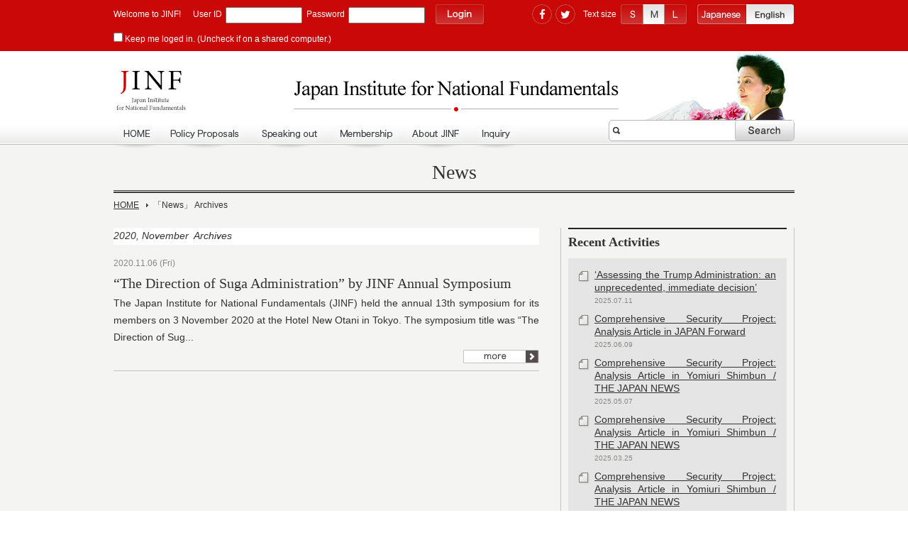

--- FILE ---
content_type: text/html; charset=UTF-8
request_url: https://en.jinf.jp/date/2020/11?cat=4
body_size: 6673
content:
<?xml version="1.0" encoding="UTF-8" ?><!DOCTYPE html PUBLIC "-//W3C//DTD XHTML 1.0 Transitional//EN" "http://www.w3.org/TR/xhtml1/DTD/xhtml1-transitional.dtd">
<html xmlns="http://www.w3.org/1999/xhtml" xml:lang="ja" lang="ja">

        <head prefix="og: http://ogp.me/ns# fb: http://ogp.me/ns/fb# website: http://ogp.me/ns/website#">
                <meta http-equiv="Content-Type" content="text/html; charset=UTF-8" />
        <title>「News」 Archives &laquo; Japan Institute for National Fundamentals</title>
        <meta name="keywords" content="Japan Institute for National Fundamentals,Yoshiko Sakurai,JINF,japan,politics,state,institute,think tank" />
        <meta name="description" content="The think tank Ms. Yoshiko Sakurai serves as chairperson. The Japan Institute for National Fundamentals (JINF) was established in order to readdress  the fundamental  issues Japan faces  as a nation." />
        <meta name="copyright" content="COPYRIGHT (c) 2007 - 2012 Japan Institute for National Fundamentals." />
        <meta http-equiv="Content-Script-Type" content="text/javascript" />
        <meta http-equiv="Content-Style-Type" content="text/css" />

        <meta name="twitter:card" content="summary_large_image">
        <meta name="twitter:site" content="@JP_jinf">
                    <meta property="og:type" content="website">
                <meta property="og:description" content="Japan Institute for National Fundamentals">
<meta property="og:title" content="Japan Institute for National Fundamentals">
<meta property="og:url" content="https://en.jinf.jp">
<meta name="twitter:description" content="Japan Institute for National Fundamentals">
<meta name="twitter:title" content="Japan Institute for National Fundamentals">
<meta property="og:image" content="https://jinf.jp/images/common/ogp.png">
<meta name="twitter:image" content="https://jinf.jp/images/common/ogp.png">
        <meta property="og:site_name" content="Japan Institute for National Fundamentals">
        <meta property="og:locale" content="ja_JP" />
        <meta property="fb:admins" content="503572203368412">
        <meta property="fb:app_id" content="1725714534129115">


        <link rel="stylesheet" href="https://maxcdn.bootstrapcdn.com/font-awesome/4.6.0/css/font-awesome.min.css" />
        <link rel="stylesheet" href="/css/en/style.css?v=20201005" type="text/css" />
        <link rel="stylesheet" href="/css/shadowbox.css?v=20130607" type="text/css" />
        <link rel="stylesheet" href="/css/en/print.css?v=20121231" type="text/css" media="print" />
        <link rel="stylesheet" href="/css/fontsize2.css?v=20121231" type="text/css" media="all" title="changestyle" />
        <link rel='dns-prefetch' href='//s.w.org' />
      <script type="text/javascript">
          window._wpemojiSettings = {"baseUrl":"https:\/\/s.w.org\/images\/core\/emoji\/12.0.0-1\/72x72\/","ext":".png","svgUrl":"https:\/\/s.w.org\/images\/core\/emoji\/12.0.0-1\/svg\/","svgExt":".svg","source":{"concatemoji":"https:\/\/en.jinf.jp\/wp-includes\/js\/wp-emoji-release.min.js?ver=5.4"}};
          /*! This file is auto-generated */
          !function (e, a, t) {
              var r, n, o, i, p = a.createElement("canvas"), s = p.getContext && p.getContext("2d");

              function c(e, t) {
                  var a = String.fromCharCode;
                  s.clearRect(0, 0, p.width, p.height), s.fillText(a.apply(this, e), 0, 0);
                  var r = p.toDataURL();
                  return s.clearRect(0, 0, p.width, p.height), s.fillText(a.apply(this, t), 0, 0), r === p.toDataURL()
              }

              function l(e) {
                  if (!s || !s.fillText) return !1;
                  switch (s.textBaseline = "top", s.font = "600 32px Arial", e) {
                      case"flag":
                          return !c([127987, 65039, 8205, 9895, 65039], [127987, 65039, 8203, 9895, 65039]) && (!c([55356, 56826, 55356, 56819], [55356, 56826, 8203, 55356, 56819]) && !c([55356, 57332, 56128, 56423, 56128, 56418, 56128, 56421, 56128, 56430, 56128, 56423, 56128, 56447], [55356, 57332, 8203, 56128, 56423, 8203, 56128, 56418, 8203, 56128, 56421, 8203, 56128, 56430, 8203, 56128, 56423, 8203, 56128, 56447]));
                      case"emoji":
                          return !c([55357, 56424, 55356, 57342, 8205, 55358, 56605, 8205, 55357, 56424, 55356, 57340], [55357, 56424, 55356, 57342, 8203, 55358, 56605, 8203, 55357, 56424, 55356, 57340])
                  }
                  return !1
              }

              function d(e) {
                  var t = a.createElement("script");
                  t.src = e, t.defer = t.type = "text/javascript", a.getElementsByTagName("head")[0].appendChild(t)
              }

              for (i = Array("flag", "emoji"), t.supports = {
                  everything          : !0,
                  everythingExceptFlag: !0
              }, o = 0; o < i.length; o++) t.supports[i[o]] = l(i[o]), t.supports.everything = t.supports.everything && t.supports[i[o]], "flag" !== i[o] && (t.supports.everythingExceptFlag = t.supports.everythingExceptFlag && t.supports[i[o]]);
              t.supports.everythingExceptFlag = t.supports.everythingExceptFlag && !t.supports.flag, t.DOMReady = !1, t.readyCallback = function () {
                  t.DOMReady = !0
              }, t.supports.everything || (n = function () {
                  t.readyCallback()
              }, a.addEventListener ? (a.addEventListener("DOMContentLoaded", n, !1), e.addEventListener("load", n, !1)) : (e.attachEvent("onload", n), a.attachEvent("onreadystatechange", function () {
                  "complete" === a.readyState && t.readyCallback()
              })), (r = t.source || {}).concatemoji ? d(r.concatemoji) : r.wpemoji && r.twemoji && (d(r.twemoji), d(r.wpemoji)))
          }(window, document, window._wpemojiSettings);
      </script>
          <style type="text/css">
    img.wp-smiley,
    img.emoji {
      display: inline !important;
      border: none !important;
      box-shadow: none !important;
      height: 1em !important;
      width: 1em !important;
      margin: 0 .07em !important;
      vertical-align: -0.1em !important;
      background: none !important;
      padding: 0 !important;
    }
  </style>
    <link rel='stylesheet' id='wp-block-library-css'  href='https://en.jinf.jp/wp-includes/css/dist/block-library/style.min.css?ver=5.4' type='text/css' media='all' />
<link rel='https://api.w.org/' href='https://en.jinf.jp/wp-json/' />
        <script language="JavaScript" type="text/javascript" src="/wp-includes/js/jquery/jquery.js?v=20121231"></script>
        <script language="JavaScript" type="text/javascript" src="/js/shadowbox.js?v=20121231"></script>
        <script language="JavaScript" type="text/javascript" src="/js/initial.js?v=20121231"></script>
        <script language="JavaScript" type="text/javascript" src="/js/jqswitch.js?v=20121231"></script>
        <script language="JavaScript" type="text/javascript" src="/js/slides.jquery.js?v=20121231"></script>
        <link rel="apple-touch-icon" sizes="180x180" href="/images/favicon/apple-touch-icon.png">
        <link rel="icon" type="image/png" sizes="32x32" href="/images/favicon/favicon-32x32.png">
        <link rel="icon" type="image/png" sizes="16x16" href="/images/favicon/favicon-16x16.png">
        <link rel="manifest" href="/images/favicon/site.webmanifest">
        <link rel="mask-icon" href="/images/favicon/safari-pinned-tab.svg" color="#ca0808">
        <meta name="msapplication-TileColor" content="#b91d47">
        <meta name="theme-color" content="#ffffff">
        </head>

    <body>
        <div id="fb-root"></div>
        <script>
            (function(d, s, id) {
                var js, fjs = d.getElementsByTagName(s)[0];
                if (d.getElementById(id)) return;
                js = d.createElement(s);
                js.id = id;
                js.src = "//connect.facebook.net/en_US/sdk.js#xfbml=1&version=v2.10&appId=1725714534129115";
                fjs.parentNode.insertBefore(js, fjs);
            }(document, 'script', 'facebook-jssdk'));
        </script>
        <div id="printHeader">Japan Institute for National Fundamentals<br />https://jinf.jp/</div>
        <div id="container">
            <div id="header">
                <div id="custom">
                    <div id="customInner">

                        <div id="memberNavi" class="clearfix">

                                                            <div class="login">
                                    <form action="/" method="post">
                                        <p> Welcome to JINF!&emsp;</p>
                                        <p>User&nbsp;ID</p>
                                        <input type="text" id="membername" name="membername" value="" style="ime-mode: disabled;" />&nbsp;&nbsp;
                                        <p>&nbsp;&nbsp;Password</p>
                                        <input type="password" id="memberpass" name="memberpass" value="" style="ime-mode: disabled;" />
                                        <input type="image" onmouseout="this.src='/images/en/common/btn_login.gif'" onmouseover="this.src='/images/en/common/btn_login_on.gif'" src="/images/en/common/btn_login.gif" id="login" alt="Login" />
                                        <br />
                                        <input type="checkbox" id="saveflg" name="saveflg" value="1"> Keep me loged in. (Uncheck if on a shared computer.)
                                    </form>
                                                                    </div>
                            
                        </div>
                        <div class="customRight clearfix">
                            <ul id="snsBtn">
                                <li>
                                    <a href="https://www.facebook.com/jinf.jp/" target="_blank"><i class="fa fa-facebook" aria-hidden="true"></i></a>
                                </li>
                                <li>
                                    <a href="https://twitter.com/JP_jinf" target="_blank"><i class="fa fa-twitter" aria-hidden="true"></i></a>
                                </li>
                            </ul>
                            <div id="FontSize">
                                <p>Text size</p>
                                <ul>
                                    <li>
                                        <a href="#" rel="/css/fontsize1.css" id="fontsel1" class="styleswitch fontsize1" class="fontsize1">S</a>
                                    </li>
                                    <li>
                                        <a href="#" rel="/css/fontsize2.css" id="fontsel2" class="styleswitch fontsize2" class="fontsize2">M</a>
                                    </li>
                                    <li>
                                        <a href="#" rel="/css/fontsize3.css" id="fontsel3" class="styleswitch fontsize3" class="fontsize3">L</a>
                                    </li>
                                </ul>
                            </div>

                            <div id="language">
                                <ul>
                                    <li><a href="https://jinf.jp/" class="language1_On"></a></li>
                                    <li><a href="https://en.jinf.jp/" class="language2"></a></li>
                                </ul>
                            </div>
                        </div>


                    </div>
                </div><!-- custom end -->
                <div id="headerInner">
                    <h1 id="logo" style="width:100%;text-align:center">
                        <a href="/" style="width:100%">Japan Institute for National Fundamentals</a>
                    </h1>
                    <div id="navigation">
                        <ul>
                            <li><a href="/" class="gn01">HOME</a></li>
                            <li><a href="/suggestion" class="gn02">policy Proposals</a></li>
                            <li><a href="/weekly" class="gn03">Speaking out</a></li>
                            <li><a href="/membership" class="gn05">Membership</a></li>
                            <li><a href="/about" class="gn07">About JINF</a></li>
                            <li><a href="/inquiry" class="gn08">Inquiry</a></li>
                        </ul>
                    </div>
                    <div class="search">
                        <form action="/index.php" method="get" class="SearchForm">
                            <input type="text" class="s" name="s" />
                            <input type="image" onmouseout="this.src='/images/en/common/btn_search.png?v2'" onmouseover="this.src='/images/en/common/btn_search_on.png?v2'" src="/images/en/common/btn_search.png?v2" class="searchsubmit" alt="Site serch" />
                        </form>
                    </div>
                </div><!-- headerInner end -->
            </div><!-- header end -->
<div id="wrapper" class="clearfix">
  <h2>News</h2>
  <div class="pannavi head">
      <ul class="clearfix"><li class="firstChild"><a href="/">HOME</a></li><li>「News」 Archives</li></ul>  </div>
  <div class="clearfix">
    <div id="newsArticle" class="content">
      <div id="articleArea" class="contentInner">
        <div id="articleAreaInner">
          <p style="background:#fff;font-style:italic">2020, November&nbsp; Archives</p>

                          <div class="article">
                <div class="title">
                  <span class="date">2020.11.06 (Fri)</span>
                  <h3 class="list"><a href="https://en.jinf.jp/news/archives/7861" style="color:#333;">“The Direction of Suga Administration” by JINF Annual Symposium</a>
                  </h3>
                </div><!-- //div.title -->

                <p class="text">The Japan Institute for National Fundamentals (JINF) held the annual 13th symposium for its members on 3 November 2020 at the Hotel New Otani in Tokyo.

The symposium title was “The Direction of Sug...</p>
                <div style="text-align:right;">
                  <a href="https://en.jinf.jp/news/archives/7861"><img src="/images/en/common/more.gif" alt="more"></a></div>
              </div>
                          <div id="pageNavWrapper">
              </div>
                        </div><!-- // div#articleAreaInnner -->
      </div><!-- // div#articleArea -->
    </div>
      <div id="sidebar">
  <div class="section firstChild">
    <h2>Recent Activities</h2>
    <ul class="listBox">
                  <li>
            <a href="https://en.jinf.jp/news/archives/12041">&#8216;Assessing the Trump Administration: an unprecedented, immediate decision&#8217;</a><span class="date">2025.07.11</span>
          </li>
                  <li>
            <a href="https://en.jinf.jp/news/archives/11932">Comprehensive Security Project: Analysis Article in JAPAN Forward</a><span class="date">2025.06.09</span>
          </li>
                  <li>
            <a href="https://en.jinf.jp/news/archives/11860">Comprehensive Security Project: Analysis Article in Yomiuri Shimbun / THE JAPAN NEWS</a><span class="date">2025.05.07</span>
          </li>
                  <li>
            <a href="https://en.jinf.jp/news/archives/11780">Comprehensive Security Project: Analysis Article in Yomiuri Shimbun / THE JAPAN NEWS</a><span class="date">2025.03.25</span>
          </li>
                  <li>
            <a href="https://en.jinf.jp/news/archives/11714">Comprehensive Security Project: Analysis Article in Yomiuri Shimbun / THE JAPAN NEWS</a><span class="date">2025.03.04</span>
          </li>
            </ul>
  </div>

  <div class="section clearfix">
    <h2>Monthly Archives</h2>
    <ul class="monthlyArchive listBox">
        	<li><a href='https://en.jinf.jp/date/2025/07?cat=4'>July 2025</a>&nbsp;(1)</li>
	<li><a href='https://en.jinf.jp/date/2025/06?cat=4'>June 2025</a>&nbsp;(1)</li>
	<li><a href='https://en.jinf.jp/date/2025/05?cat=4'>May 2025</a>&nbsp;(1)</li>
	<li><a href='https://en.jinf.jp/date/2025/03?cat=4'>March 2025</a>&nbsp;(2)</li>
	<li><a href='https://en.jinf.jp/date/2025/01?cat=4'>January 2025</a>&nbsp;(2)</li>
	<li><a href='https://en.jinf.jp/date/2024/09?cat=4'>September 2024</a>&nbsp;(1)</li>
	<li><a href='https://en.jinf.jp/date/2024/06?cat=4'>June 2024</a>&nbsp;(2)</li>
	<li><a href='https://en.jinf.jp/date/2024/01?cat=4'>January 2024</a>&nbsp;(1)</li>
	<li><a href='https://en.jinf.jp/date/2023/07?cat=4'>July 2023</a>&nbsp;(1)</li>
	<li><a href='https://en.jinf.jp/date/2023/06?cat=4'>June 2023</a>&nbsp;(1)</li>
	<li><a href='https://en.jinf.jp/date/2022/08?cat=4'>August 2022</a>&nbsp;(1)</li>
	<li><a href='https://en.jinf.jp/date/2022/07?cat=4'>July 2022</a>&nbsp;(1)</li>
    </ul>
    <p class="archivesMonthlySelect">
      <select name="archive-dropdown" onChange='document.location.href=this.options[this.selectedIndex].value;'>
        <option value="">Select Year&Month</option>
          	<option value='https://en.jinf.jp/date/2025/07?cat=4'> July 2025 &nbsp;(1)</option>
	<option value='https://en.jinf.jp/date/2025/06?cat=4'> June 2025 &nbsp;(1)</option>
	<option value='https://en.jinf.jp/date/2025/05?cat=4'> May 2025 &nbsp;(1)</option>
	<option value='https://en.jinf.jp/date/2025/03?cat=4'> March 2025 &nbsp;(2)</option>
	<option value='https://en.jinf.jp/date/2025/01?cat=4'> January 2025 &nbsp;(2)</option>
	<option value='https://en.jinf.jp/date/2024/09?cat=4'> September 2024 &nbsp;(1)</option>
	<option value='https://en.jinf.jp/date/2024/06?cat=4'> June 2024 &nbsp;(2)</option>
	<option value='https://en.jinf.jp/date/2024/01?cat=4'> January 2024 &nbsp;(1)</option>
	<option value='https://en.jinf.jp/date/2023/07?cat=4'> July 2023 &nbsp;(1)</option>
	<option value='https://en.jinf.jp/date/2023/06?cat=4'> June 2023 &nbsp;(1)</option>
	<option value='https://en.jinf.jp/date/2022/08?cat=4'> August 2022 &nbsp;(1)</option>
	<option value='https://en.jinf.jp/date/2022/07?cat=4'> July 2022 &nbsp;(1)</option>
	<option value='https://en.jinf.jp/date/2022/06?cat=4'> June 2022 &nbsp;(1)</option>
	<option value='https://en.jinf.jp/date/2022/03?cat=4'> March 2022 &nbsp;(2)</option>
	<option value='https://en.jinf.jp/date/2021/08?cat=4'> August 2021 &nbsp;(1)</option>
	<option value='https://en.jinf.jp/date/2021/07?cat=4'> July 2021 &nbsp;(2)</option>
	<option value='https://en.jinf.jp/date/2021/03?cat=4'> March 2021 &nbsp;(1)</option>
	<option value='https://en.jinf.jp/date/2020/11?cat=4' selected='selected'> November 2020 &nbsp;(1)</option>
	<option value='https://en.jinf.jp/date/2020/08?cat=4'> August 2020 &nbsp;(1)</option>
	<option value='https://en.jinf.jp/date/2020/07?cat=4'> July 2020 &nbsp;(1)</option>
	<option value='https://en.jinf.jp/date/2020/02?cat=4'> February 2020 &nbsp;(1)</option>
	<option value='https://en.jinf.jp/date/2020/01?cat=4'> January 2020 &nbsp;(1)</option>
	<option value='https://en.jinf.jp/date/2019/11?cat=4'> November 2019 &nbsp;(1)</option>
	<option value='https://en.jinf.jp/date/2019/07?cat=4'> July 2019 &nbsp;(1)</option>
	<option value='https://en.jinf.jp/date/2018/12?cat=4'> December 2018 &nbsp;(1)</option>
	<option value='https://en.jinf.jp/date/2018/11?cat=4'> November 2018 &nbsp;(3)</option>
	<option value='https://en.jinf.jp/date/2018/10?cat=4'> October 2018 &nbsp;(1)</option>
	<option value='https://en.jinf.jp/date/2018/08?cat=4'> August 2018 &nbsp;(1)</option>
	<option value='https://en.jinf.jp/date/2018/07?cat=4'> July 2018 &nbsp;(1)</option>
	<option value='https://en.jinf.jp/date/2018/06?cat=4'> June 2018 &nbsp;(1)</option>
	<option value='https://en.jinf.jp/date/2018/05?cat=4'> May 2018 &nbsp;(3)</option>
	<option value='https://en.jinf.jp/date/2018/03?cat=4'> March 2018 &nbsp;(1)</option>
	<option value='https://en.jinf.jp/date/2017/11?cat=4'> November 2017 &nbsp;(1)</option>
	<option value='https://en.jinf.jp/date/2017/10?cat=4'> October 2017 &nbsp;(4)</option>
	<option value='https://en.jinf.jp/date/2017/07?cat=4'> July 2017 &nbsp;(1)</option>
	<option value='https://en.jinf.jp/date/2017/06?cat=4'> June 2017 &nbsp;(2)</option>
	<option value='https://en.jinf.jp/date/2017/05?cat=4'> May 2017 &nbsp;(1)</option>
	<option value='https://en.jinf.jp/date/2017/03?cat=4'> March 2017 &nbsp;(1)</option>
	<option value='https://en.jinf.jp/date/2016/11?cat=4'> November 2016 &nbsp;(2)</option>
	<option value='https://en.jinf.jp/date/2016/10?cat=4'> October 2016 &nbsp;(2)</option>
	<option value='https://en.jinf.jp/date/2016/08?cat=4'> August 2016 &nbsp;(1)</option>
	<option value='https://en.jinf.jp/date/2016/01?cat=4'> January 2016 &nbsp;(2)</option>
	<option value='https://en.jinf.jp/date/2015/10?cat=4'> October 2015 &nbsp;(1)</option>
	<option value='https://en.jinf.jp/date/2015/08?cat=4'> August 2015 &nbsp;(1)</option>
	<option value='https://en.jinf.jp/date/2014/09?cat=4'> September 2014 &nbsp;(1)</option>
	<option value='https://en.jinf.jp/date/2014/07?cat=4'> July 2014 &nbsp;(1)</option>
	<option value='https://en.jinf.jp/date/2013/10?cat=4'> October 2013 &nbsp;(1)</option>
	<option value='https://en.jinf.jp/date/2013/08?cat=4'> August 2013 &nbsp;(1)</option>
	<option value='https://en.jinf.jp/date/2013/05?cat=4'> May 2013 &nbsp;(2)</option>
	<option value='https://en.jinf.jp/date/2012/11?cat=4'> November 2012 &nbsp;(2)</option>
	<option value='https://en.jinf.jp/date/2012/10?cat=4'> October 2012 &nbsp;(1)</option>
	<option value='https://en.jinf.jp/date/2012/09?cat=4'> September 2012 &nbsp;(1)</option>
	<option value='https://en.jinf.jp/date/2012/08?cat=4'> August 2012 &nbsp;(2)</option>
	<option value='https://en.jinf.jp/date/2012/03?cat=4'> March 2012 &nbsp;(1)</option>
	<option value='https://en.jinf.jp/date/2011/09?cat=4'> September 2011 &nbsp;(2)</option>
	<option value='https://en.jinf.jp/date/2011/04?cat=4'> April 2011 &nbsp;(1)</option>
	<option value='https://en.jinf.jp/date/2010/12?cat=4'> December 2010 &nbsp;(1)</option>
	<option value='https://en.jinf.jp/date/2009/04?cat=4'> April 2009 &nbsp;(1)</option>
      </select>
    </p>
  </div>


    

<div>
  <a href="/japanaward" class="japanaward"><img src="/images/en/common/bnr_award_en.png" alt="TeradaMariJapanStudyAward"/></a>
  <a href="/inquiry"><img src="/images/en/common/banner-inquiry.gif" alt="Inquiry"/></a>
</div>

<!-- 
          <div id="feedback" class="section clearfix">
				  <div class="c2l">
						<img src="/images/ja/membership/h2_side_feedback.gif" alt="国基研ろんだん" />
						<a href="/feedback" class="more">投稿する</a>
				  </div>
				  <div class="c2r">
					  <ul>
							<li><a href="/">TPP</a></li>
							<li><a href="/">為替デリバティブ取引</a></li>
							<li><a href="/">原発をどうする</a></li>
					  </ul>
				  </div>
        </div>
-->
<!-- //#feedback -->
</div><!-- //#sidebar -->
  </div>
</div><!-- wrapper end -->
﻿<div id="extra">
  <div id="extraInner">
    <ul>
      <li><a href="/">HOME</a></li>
      <li><a href="/suggestion">Policy Proposals</a></li>
      <li><a href="/weekly">Speaking out</a></li>
      <li><a href="/membership">Membership</a></li>
      <li><a href="/about">About JINF</a>
        <ul class="child">
          <li><a href="/about/officer">Board Members</a></li>
          <li><a href="/about/prospectus">Prospectus</a></li>
          <li><a href="/about/access">Access</a></li>
          <li><a href="/about/privacypolicy">Privacy Policy</a></li>
        </ul>
      </li>
      <li style="border-right:1px solid #D3D3D1;">Others
        <ul class="child">
          <li><a href="/news">Recent Activities</a></li>
          <li><a href="/inquiry">Inquiry</a></li>
        </ul>
      </li>
    </ul>
    <a href="#header" id="pagetop">To Page Top</a>
    <div class="search">
      <form action="/index.php" method="get" class="SearchForm">
        <input type="text" class="s" name="s"/>
        <input type="image" onmouseout="this.src='/images/en/common/btn_search.png'" onmouseover="this.src='/images/en/common/btn_search_on.png'" src="/images/en/common/btn_search.png" class="searchsubmit" alt="Site serch"/>
      </form>
    </div>
  </div>
</div><!-- extra end -->
<div id="copyright">
  <div id="copyrightInner">
    <address><strong>Japan Institute for National Fundamentals</strong><br/>2-6-1&nbsp;Hirakawa-cho&nbsp;Chiyoda-ku,Tokyo&nbsp;102-0093&nbsp;JAPAN
    </address>
    <p class="copy">COPYRIGHT © 2025 Japan Institute for National Fundamentals</p>
  </div>
</div><!-- copyright end -->
</div><!-- container end -->
<script type='text/javascript' src='https://en.jinf.jp/wp-includes/js/wp-embed.min.js?ver=5.4'></script>
<script type="text/javascript">

    var _gaq = _gaq || [];
    _gaq.push(['_setAccount', 'UA-5126744-2']);
    _gaq.push(['_trackPageview']);

    (function () {
        var ga   = document.createElement('script');
        ga.type  = 'text/javascript';
        ga.async = true;
        ga.src   = ('https:' == document.location.protocol ? 'https://ssl' : 'http://www') + '.google-analytics.com/ga.js';
        var s    = document.getElementsByTagName('script')[0];
        s.parentNode.insertBefore(ga, s);
    })();

</script>
</body>
</html>


--- FILE ---
content_type: text/css
request_url: https://en.jinf.jp/css/en/style.css?v=20201005
body_size: 10925
content:
@charset "utf-8";
/* ==========================================================================
 * INIT
 * ========================================================================== */
* {
  margin: 0;
  padding: 0;
}

html {
  margin: 0;
  padding: 0;
}

body {
  margin: 0;
  padding: 0;
  font-size: 13px;
  font-family: Verdana, Arial, "ヒラギノ角ゴ Pro W3", "ＭＳ Ｐゴシック";
  color: #333333;
  text-align: center;
  line-height: 180%;
  letter-spacing: 0;
}

p {
  margin: 0;
  padding: 0;
  letter-spacing: 0.1;
  font-size: 1.0em;
}

img, a {
  margin: 0;
  padding: 0;
  border: none;
  vertical-align: top;
}

h1, h2, h3, h4, h5 {
  clear: both;
  margin: 0;
  padding: 0;
  font-weight: normal;
  font-size: 1.0em;
}

table, table td {
  margin: 0;
  padding: 0;
  font-size: 1.0em;
  line-height: 160%;
  text-align: left;
  letter-spacing: 0;
}

table th, table td {
  vertical-align: top;
  letter-spacing: 0;
}

address {
  float: left;
  font-style: normal;
  padding: 0;
  width: 630px;
}

a:link, a:visited {
  color: #333333;

}

a:hover, a:active {
  color: #CA0808;
  text-decoration: none;
}

button {
  border: none;
  cursor: pointer;
}

button:hover img,
a:hover img {
  filter: alpha(opacity=75);
  -moz-opacity: 0.75;
  opacity: 0.75;
}

hr {
  margin: 10px;
  border: 1px solid #cccccc;
}

.c2c {
  clear: both;
}

.c2l {
  float: left;
}

.c2r {
  float: right;
}

.clearfix:after {
  clear: both;
  content: ".";
  display: block;
  height: 0;
  visibility: hidden;
  font-size: 0.1em;
}

.clearfix {
  min-height: 1px;
}

* html .clearfix {
  height: 1px;
}

div.debug {
  margin: 20px 0;
  padding: 15px;
  background: #e5e5e5;
  text-align: center;
}


/* ==========================================================================
 * COMMON
 * ========================================================================== */
div#printHeader {
  display: none;
}

div#container {
  text-align: center;
  background: #F4F4F3;
}

span.red {
  color: #CE4343;
}

div.center,
a.center {
  text-align: center;
}

a.button {
  display: block;
}

/* ----- header ----- */
div#header {
  margin-bottom: 20px;
  background: url("/images/common/bg_header.gif") repeat-x bottom #FFFFFF;
}

div#headerInner {
  margin: 0 auto;
  padding-top: 25px;
  width: 960px;
  overflow: hidden;
  background: url("/images/en/common/h1_logo.jpg?v=20121220") no-repeat;
}

h1#logo a {
  display: block;
  margin: 0 auto;
  width: 457px;
  height: 72px;
  text-indent: -9999px;
}

/* ----- custom ----- */
div#custom {
  background: #CA0808;
  color: #FFFFFF;
}

div#customInner {
  margin: 0 auto;
  padding: 5px 0;
  width: 960px;
  text-align: left;
  overflow: hidden;
}

div#customInner p {
  float: left;
  margin: 3px 5px 0 0;
}

div.customRight {
  float: right;
}

/* ----- header navi ----- */
div#memberNavi {
  float: left;
}

div#FontSize {
  float: left;
  width: 160px;
  text-align: left;
}

div#language {
  float: right;
  width: 138px;
  text-align: right;
  text-indent: -9999px;
}

#snsBtn {
  float: left;
  margin-right: 10px;
  list-style: none;
}

#snsBtn li {
  display: inline-block;
}

#snsBtn li a {
  display: block;
  width: 28px;
  padding: 6.5px 0;
  text-align: center;
  font-size: 15px;
  color: #FFFFFF;
  border-radius: 15px;
  border: 1px solid #AF1111;
  box-shadow: inset 0 0 0 1px #d6584d;
}

#snsBtn li a:hover {
  color: #3A3D3F;
  background-color: background-image: -webkit-gradient(
    linear,
    left top,
    left bottom,
    color-stop(0.5, #FFFFFF),
    color-stop(1, #E2E2E2));
  background-image: -o-linear-gradient(bottom, #FFFFFF 50%, #E2E2E2 100%);
  background-image: -moz-linear-gradient(bottom, #FFFFFF 50%, #E2E2E2 100%);
  background-image: -webkit-linear-gradient(bottom, #FFFFFF 50%, #E2E2E2 100%);
  background-image: -ms-linear-gradient(bottom, #FFFFFF 50%, #E2E2E2 100%);
  background-image: linear-gradient(to bottom, #FFFFFF 50%, #E2E2E2 100%);
}


div#customInner form {
  display: inline;
}

input#membername,
input#memberpass {
  float: left;
  margin-top: 5px;
  width: 100px;
  padding: 2px;
}

input#login {
  margin-left: 5px;
}

/* ----- size ----- */

a.btnMempage {
  float: left;
  width: 95px;
  height: 30px;
  list-style: none;
  background: url("/images/ja/common/btn_mempage.gif") no-repeat;
}

/* ----- size ----- */

div#FontSize ul {
  float: left;
  width: 95px;
  height: 30px;
  list-style: none;
  background: url("/images/en/common/btn_size.gif") no-repeat;
}

div#FontSize ul li {
  float: left;
  text-indent: -9999px;
}

div#FontSize ul li a {
  display: block;
  height: 30px;
}

div#FontSize ul li a.fontsize1,
div#FontSize ul li a.fontsize3,
div#FontSize ul li a.fontsize1_On,
div#FontSize ul li a.fontsize3_On {
  width: 32px;
}

div#FontSize ul li a.fontsize2,
div#FontSize ul li a.fontsize2_On {
  width: 31px;
}

div#FontSize ul li a.fontsize1_On,
div#FontSize ul li a.fontsize1:hover {
  background: url("/images/en/common/btn_size.gif") 0 -30px;
}

div#FontSize ul li a.fontsize2_On,
div#FontSize ul li a.fontsize2:hover {
  background: url("/images/en/common/btn_size.gif") -32px -30px;
}

div#FontSize ul li a.fontsize3_On,
div#FontSize ul li a.fontsize3:hover {
  background: url("/images/en/common/btn_size.gif") -64px -30px;
}

/* ----- language ----- */
#language ul {
  float: left;
  width: 138px;
  height: 30px;
  list-style: none;
  background: url("/images/en/common/btn_language.gif?v=1") no-repeat;
  text-indent: -9999px;
}

#language ul li {
  float: left;
  text-indent: -9999px;
}

#language ul li a {
  display: block;
  height: 30px;
  text-indent: -9999px;
}

#language ul li a.language1,
#language ul li a.language1_On {
  width: 69px;
  text-indent: -9999px;
}

#language ul li a.language2,
#language ul li a.language2_On {
  width: 69px;
  text-indent: -9999px;
}

#language ul li a.language1_On:hover {
  background: url("/images/en/common/btn_language.gif?v=1") 0 -30px;
  text-indent: -9999px;
}

#language a.language2_On,
#language a.language2:hover {
  background: url("/images/en/common/btn_language.gif?v=1") -69px 0px;
  text-indent: -9999px;
}

/* ----- search ----- */
div.search {
  float: right;
  width: 260px;
  border: 1px solid #B7B7B8;
  border-radius: 5px;
  webkit-border-radius: 5px;
  moz-border-radius: 5px;
  background: #FFFFFF;
}

div.search form {
  display: inline;
}

div.search input.s {
  float: left;
  height: 28px;
  padding-left: 20px;
  width: 150px;
  border: none;
  background: url("/images/common/bg_search.gif") no-repeat 5px 9px;
}

div.search input.searchsubmit {
  float: right;
}

/* ----- navigation ----- */
div#navigation {
  float: left;
  width: 692px;
  height: 40px;
  background: url("/images/en/common/navigation.gif?v=201212042") no-repeat;
}

div#navigation ul {
  list-style: none;
}

div#navigation ul li {
  float: left;
  text-indent: -9999px;
}

div#navigation ul li a {
  display: block;
  height: 40px;
  border: none;
}

div#navigation a.gn01,
a.gn01_On {
  width: 65px;
}

div#navigation a.gn02,
a.gn02_On {
  width: 131px;
}

div#navigation a.gn03,
a.gn03_On {
  width: 106px;
}

div#navigation a.gn05,
a.gn05_On {
  width: 106px;
}

div#navigation a.gn07,
a.gn07_On {
  width: 97px;
}

div#navigation a.gn08,
a.gn08_On {
  width: 68px;
}

div#navigation a.gn01_On,
div#navigation a.gn01:hover {
  background: url("/images/en/common/navigation.gif") 0px -40px;
}

div#navigation a.gn02_On,
div#navigation a.gn02:hover {
  background: url("/images/en/common/navigation.gif") -65px -40px;
}

div#navigation a.gn03_On,
div#navigation a.gn03:hover {
  background: url("/images/en/common/navigation.gif") -196px -40px;
}

div#navigation a.gn05_On,
div#navigation a.gn05:hover {
  background: url("/images/en/common/navigation.gif") -302px -40px;
}

div#navigation a.gn07_On,
div#navigation a.gn07:hover {
  background: url("/images/en/common/navigation.gif") -408px -40px;
}

div#navigation a.gn08_On,
div#navigation a.gn08:hover {
  background: url("/images/en/common/navigation.gif") -505px -40px;
}

/* ----- pannavi ----- */
div.pannavi ul {
  width: 960px;
  margin: 20px 0 0;
  /*	margin-bottom:20px;
  */
  list-style: none;
  overflow: hidden;
  font-size: 12px;
}

div.pannavi.head ul {
  margin: 0 0 20px;
}

div.pannavi ul li {
  float: left;
  margin-right: 10px;
  background: url("/images/common/icn_arrow_2.gif") 0 9px no-repeat;
  padding: 0 0 0 10px;
}

div.pannavi ul li.firstChild {
  background: none;
  padding: 0;
}

/* ----- extra ----- */
div#extra {
  background: #E7E7E5;
  border-bottom: 1px solid #B9B9B7;
}

div#extraInner {
  margin: 0 auto;
  padding: 20px 0;
  width: 960px;
  text-align: left;
  overflow: hidden;
}

div#extraInner ul {
  float: left;
  margin-bottom: 30px;
  list-style: none;
  width: 800px;
  overflow: hidden;
}

div#extraInner ul li {
  float: left;
  border-left: 1px solid #D3D3D1;
  padding: 0 15px;
  font-weight: bold;
}

div#extraInner ul.child {
  float: none;
  width: auto;
  border: none;
  margin: 0;
}

div#extraInner ul.child li {
  float: none;
  font-size: 12px;
  border: none;
  padding: 0;
  /*padding:0 0 0 10px;*/
  font-weight: normal;
}

div#extraInner ul.child li a {
  text-decoration: underline;
  background: url("/images/common/icn_arrow_2.gif") 0 5px no-repeat;
  padding: 0 0 0 8px;
}

div#extraInner ul li,
div#extraInner ul li a {
  font-size: 12px;
}

a#pagetop {
  float: right;
  display: block;
  width: 120px;
  height: 30px;
  background: url("/images/common/btn_pagetop.gif") no-repeat right;
  font-weight: bold;
}

/* ----- footer ----- */
div#footer {
  padding: 25px 0;
  background: #E7E7E5;
}

div#footerInner {
  margin: 0 auto;
  width: 960px;
  overflow: hidden;
  text-align: left;
}

div#footerInner img {
  float: left;
  margin-right: 5px;
}

/* ----- officer ----- */
div#officer {
  float: right;
}

div#officer h2 {
  float: left;
  margin-top: 5px;
  background: none;
}

div#officer dl {
  float: left;
  margin-left: 20px;
}

div#officer dt {
  float: left;
  padding: 0 0 3px;
  font-size: 12px;
}

div#officer dd {
  padding: 0 0 3px 100px;
}

div#officer dd a {
  font-size: 12px;
}

/* ----- copyright ----- */
div#copyright {
  background: #272726;
}

div#copyrightInner {
  margin: 0 auto;
  padding: 20px 0;
  width: 960px;
  overflow: hidden;
  text-align: left;
  color: #FFFFFF;
}

div#copyrightInner p.copy {
  float: right;
  color: #8F8F8B;
  font-size: 8px;
}

/* ----- page ----- */

div.end {
  background: url("/images/common/bg_end.gif") no-repeat center 100%;
  padding-bottom: 15px;
}

div.noteBox {
  background: #E5E5E5;
  padding: 10px;
}

div.content div.noteBox p {
  font-size: 12px;
  line-height: 1.3em;
  margin: 0;
}

ul.nomal, ul.number {
  list-style: disc outside none;
  margin-bottom: 20px;
  padding: 0 0 0 29px;
}

ul.number {
  list-style: decimal outside none;
}

ul.nomal li,
ul.number li {
  line-height: 20px;
  margin: 0 0 6px 0;
}

ul.notice {
  list-style: none;
  margin-bottom: 20px;
}

ul.notice li {
  background: url("/images/common/icn_notice.png") 0 7px no-repeat;
  padding: 0 0 0 16px;
}

div.section {
  margin: 0 0 40px;
}

div.sectionWrap {
  margin: 0 0 50px;
}

div.sectionWrap p {
  margin: 0 0 10px;
}


/* ==========================================================================
 * hx
 * ========================================================================== */

/* h2 */
h2 {
  margin-bottom: 5px;
  background: url("/images/common/bg_doubleline.gif") 0 100% repeat-x;
  padding: 0 0 15px;
  text-align: center;
  font-size: 28px;
  line-height: 1em;
  font-family: "ＭＳ Ｐ明朝", "MS PMincho", "ヒラギノ明朝 Pro W3", "Hiragino Mincho Pro", Georgia;
}

div.home h2 {
  text-align: left;
  background: none;
  padding: 0;
}

div#sidebar h2,
div.sidebar div.book h2 {
  text-align: left;
  padding: 0;
  background: none;
  font-weight: bold;
  font-size: 14px;
  line-height: 1em;
}

div#sidebar h2,
div.sidebar div.book h2 {
  font-size: 18px;
  margin-bottom: 5px;
  line-height: 2em;
  border-top: 2px solid #222; /* ca0808 */
  font-family: "ＭＳ Ｐ明朝", "MS PMincho", "ヒラギノ明朝 Pro W3", "Hiragino Mincho Pro", Georgia;
}

div#weekly h2,
div#report h2,
div#suggestion h2,
div#activity h2 {
  position: relative;
}

div#weekly h2 a,
div#report h2 a,
div#suggestion h2 a,
div#activity h2 a {
  float: right;
  display: block;
  position: absolute;
  right: 10px;
  top: 0;
  width: 107px;
  height: 19px;
  text-indent: -9999px;
}

/* h3 */
h3 {
  padding: 10px;
  margin: 0 0 10px;
  font-family: "ＭＳ Ｐ明朝", "MS PMincho", "ヒラギノ明朝 Pro W3", "Hiragino Mincho Pro", Georgia;
  font-size: 20px;
}

div.content h3 a:hover {
  text-decoration: underline;
}

h3 img {
  padding: 4px 7px 0 0;
}

h3.page {
  display: inline-block;
  background: #FFF;
}

h3.list {
  margin: 0;
  padding: 5px 0px;
}

h3.post {

}

/*
div.article h3{
	padding:0;
	background:none;
}

div#suggestionArticle div.article h3 {
	font-family:"ＭＳ Ｐ明朝", "MS PMincho", "ヒラギノ明朝 Pro W3", "Hiragino Mincho Pro", Georgia;
	font-size:25px;
	line-height:1.2em;
	text-align:justify;
}

div#reportArticle h3,
div#newsArticle h3
div#avtivityArticle h3{
	font-size:15px;
	line-height:1.3em;
	margin:0;
}
div#reportArticle h3 a,
div#newsArticle h3 a,
div#avtivityArticle h3 a{
	padding:0 0 0 20px;
	background:url("/images/common/icn_arrow.gif") no-repeat 0 4px;
	display:inline-block;
}
div#reportPage div.title h3,
div#newsPage div.title h3{
	font-size:26px;
	line-height:1.3em;
	margin:0;
}
div#weeklyArticle div.title h3{
	margin:0 0 10px;
	font-family:"ＭＳ Ｐ明朝", "MS PMincho", "ヒラギノ明朝 Pro W3", "Hiragino Mincho Pro", Georgia;
	font-size:26px;
	font-weight:bold;
	line-height:1.3em;
}
div#weeklyArticle div.title h3 a:hover {
  text-decoration:underline;
}
*/


/* h4 */
h4 {
  margin-bottom: 10px;
}

div.content h4 {
  padding: 10px 0 0 15px;
  font-weight: bold;
  background: url("/images/common/h3_content.gif") no-repeat;
}

div.content h4.vertically {
  margin: 0;
  padding: 0 8px;
  border: 1px solid #C3C3C2;
  border-top: 0;
  border-bottom: 0;
  font-family: "ＭＳ Ｐ明朝", "MS PMincho", "ヒラギノ明朝 Pro W3", "Hiragino Mincho Pro", Georgia;
  font-size: 18px;
  font-weight: normal;
  background: none;
  width: 1em;
  line-height: 1.2em;
}

div.feedbackTitle h4 {
  font-family: "ＭＳ Ｐ明朝", "MS PMincho", "ヒラギノ明朝 Pro W3", "Hiragino Mincho Pro", Georgia;
  font-size: 35px;
  line-height: 40px;
  margin: 0;
  padding: 0 0 0 24px;
  background: url("/images/ja/feedback/icn_feedback_theme02.gif") 0 50% no-repeat;
  float: left;
  text-shadow: 0 2px 0 #FFF, 0 -2px 0 #FFF, 2px 0 0 #FFF, -2px 0 0 #FFF;
}


/* h5 */
h5 {
  margin-bottom: 10px;
  font-weight: bold;
}

div.feedbackList h5 {
  float: left;
  margin: 0;
}

.snsBtnBox {
  background: #E5E5E5;
  padding: 30px 0;
}

.snsBtnBox ul {
  text-align: center;
}

.snsBtnBox ul li {
  display: inline-block;
  vertical-align: middle;
}

/* ==========================================================================
 * TOP
 * ========================================================================== */
div#wrapper {
  margin: 0 auto 10px;
  padding-bottom: 10px;
  width: 960px;
  /* overflow:hidden; */
  text-align: left;
  background: url("/images/common/bg_wrapper.gif") no-repeat bottom;
}

div.homesection {
  clear: both;
  overflow: hidden;
}

strong.title {
  font-family: "ＭＳ Ｐ明朝", "MS PMincho", "ヒラギノ明朝 Pro W3", "Hiragino Mincho Pro", Georgia;
  font-size: 18px;
  font-weight: normal;
}


/* ----- content ----- */
div.content {
  float: left;
  width: 630px;
}

div.home div.content {
  float: left;
  width: 640px;
  border-right: 1px solid #C3C3C2;
  padding: 0 10px 20px 0;
}

div.content a:link,
div.content a:visited {
  color: #1F5999;
  text-decoration: none;
}

div.content a:hover,
div.content a:active {
  color: #333333;
}

div.content p {
  margin-bottom: 20px;
  text-align: justify;
}

div.content table {
  margin-bottom: 20px;
  width: 100%;
  background: none repeat scroll 0 0 #FFFFFF;
  border: 1px solid #D3D3D1;
  border-collapse: collapse;
}

div.content table th {
  padding: 10px;
  vertical-align: middle;
  white-space: nowrap;
  font-weight: normal;
  background: none repeat scroll 0 0 #E7E7E5;
  border-bottom: 1px solid #D3D3D1;
  border-right: 1px solid #D3D3D1;
}

div.content table td {
  margin: 0;
  padding: 10px;
  text-align: left;
  letter-spacing: 0;
  border-bottom: 1px solid #D3D3D1;
}

div.content table p {
  margin: 0;
}

div.contentInner {
  width: 600px;
}

p.causion {
  color: #CA0808;
  padding: 10px 20px;
  background: #EDCBCB;
  margin: 0 0 10px;
}

div.causion {
  color: #CA0808;
  padding: 10px 20px;
  background: #EDCBCB;
  margin: 0;
}

/* ----- pickup ----- */
div#pickup dl {
  margin: 30px 0;
  width: 600px;
  overflow: hidden;
}

div#pickup dt {
  float: right;
  /* margin-top:50px; */
  width: 100px;
  text-align: center;
}

div#pickup dd {
  float: left;
  width: 450px;
  margin-left: 10px;
}

div#pickup dd a {
  color: #333333;
}

div#pickup dd a.title {
  font-family: "ＭＳ Ｐ明朝", "MS PMincho", "ヒラギノ明朝 Pro W3", "Hiragino Mincho Pro", Georgia;
  font-size: 20px;
  font-weight: bold;
}

div#pickup dd a:hover {
  text-decoration: underline;
}

span.cat3 {
  padding: 2px;
  font-size: 12px;
  color: #fff;
  background: #333
}

span.cat4 {
  padding: 2px;
  font-size: 12px;
  color: #fff;
  background: #4e6525
}

/* ニュース */
span.cat6 {
  padding: 2px;
  font-size: 12px;
  color: #fff;
  background: #4e6525
}

/* ニュース */
span.cat7 {
  padding: 2px;
  font-size: 12px;
  color: #fff;
  background: #5e2020
}

/* 直言 */
span.cat9 {
  padding: 2px;
  font-size: 12px;
  color: #fff;
  background: #333
}

span.cat10 {
  padding: 2px;
  font-size: 12px;
  color: #fff;
  background: #333
}

/* 役員論文 */
span.cat11 {
  padding: 2px;
  font-size: 12px;
  color: #fff;
  background: #333
}

/* 提言 */
span.cat12 {
  padding: 2px;
  font-size: 12px;
  color: #fff;
  background: #333
}

/* 講演会 */

/* ----- appeal ----- */
div.appeal {
  position: relative;
  margin-bottom: 10px;
  width: 960px;
  overflow: hidden;
  /* background: url("/images/ja/top/bg_word.gif") no-repeat top left; */
  border-top: 1px double #ccc;
  /* border-bottom:1px double #ccc; */
}

div.appeal img {
  position: absolute;
  top: 0;
  right: 0;
}

div.appeal span {
  position: absolute;
  top: 0;
  right: 0;
  background: #333;
  color: #fff;
  padding: 0px 10px;
}

div.appeal p {
  margin: 20px 20px 10px 20px;
  font-family: "ＭＳ Ｐ明朝", "MS PMincho", "ヒラギノ明朝 Pro W3", "Hiragino Mincho Pro", Georgia;
  font-size: 35px;
  line-height: 120%;
}

/* ----- appeal ----- */
div.appeal_free {
  position: relative;
  margin-bottom: 20px;
  padding: 20px;
  border: 3px double #8a7240;
  background: #fff;
}


div.appeal_free div.title {
  margin: 10px 20px;
  font-family: "ＭＳ Ｐ明朝", "MS PMincho", "ヒラギノ明朝 Pro W3", "Hiragino Mincho Pro", Georgia;
  font-size: 24px;
  line-height: 120%;
}

div.appeal_free div.body {
  margin: 10px 20px;
  font-size: 16px;
  line-height: 140%;
}


/* ----- meetingbox ----- */
div.meetingbox {
  margin-bottom: 20px;
  width: 605px;
  -width: 630px;
  padding: 10px;
  position: relative;
  border: 3px solid #CA0808;
  background: url("/images/ja/top/bg_study.gif") no-repeat top left #FFFFFF;
  overflow: hidden;
}

div.meetingbox img {
  float: left;
  margin: 20px 10px 0 0;
}

div.meetingbox p {
  float: left;
  width: 480px;
  margin-bottom: 0;
}

div.meetingbox a.detail {
  padding-right: 15px;
  position: absolute;
  top: 10px;
  right: 10px;
  background: url("/images/ja/top/icn_topic_study_arrow.gif") no-repeat right;
}

/* ----- weekly ----- */
div#weekly {
  margin-bottom: 20px;
  width: 960px;
  overflow: hidden;
}

div#weekly p {
  float: left;
  width: 450px;
  margin-right: 20px;
  margin-left: 10px;
}

div#weekly a {
  color: #333333;
}

div#weekly a.title {
  font-family: "ＭＳ Ｐ明朝", "MS PMincho", "ヒラギノ明朝 Pro W3", "Hiragino Mincho Pro", Georgia;
  font-size: 20px;
  font-weight: bold;
}

div#weekly a:hover {
  text-decoration: underline;
}


/* ----- suggestion ----- */
div#suggestion {
  float: left;
  margin: 20px 30px 20px 0;
  width: 460px;
  border-right: 1px solid #B9B9B7;
  -border: none;
}

div#suggestion p {
  display: block;
  margin: 10px;
  padding: 5px;
  width: 430px;
  -width: 440px;
  font-family: "ＭＳ Ｐ明朝", "MS PMincho", "ヒラギノ明朝 Pro W3", "Hiragino Mincho Pro", Georgia;
  font-size: 20px;
  /* background: url("/images/ja/top/bg_suggestion.gif") no-repeat; */
  background: #fff;
}

/* ----- activity ----- */
div#activity {
  float: left;
  margin: 20px 0;
  width: 460px;
}

div#activity dl {
  clear: both;
  margin: 10px 10px 10px 10px;
  display: block;
  height: 74px;
}

div#activity dt {
  float: left;
}

div#activity dd {
  padding-left: 110px;
}

div#activity dd a {
  line-height: 110%;
  color: #333;
}

div#activity dd a:hover {
  text-decoration: underline;
}

/* ----- report ----- */
div#report {
  clear: both;
  padding-top: 20px;
}

div#report dl {
  margin: 0 10px;
}

div#report dt {
  float: left;
  padding: 0 0 3px;
}

div#report dd {
  padding: 0 0 3px 100px;
}

.contents-sns {
  margin: 10px 0;
  padding-top: 10px;
  border-top: 1px solid #B9B9B7;
}

.list-sns-btn {
  list-style: none;
}

.list-sns-btn li {
  float: left;
  width: 475px;
  font-size: 12px;
  line-height: 180%;
}

.list-sns-btn li a {
  display: block;
  padding: 20px;
  color: #FFFFFF;
  overflow: hidden;
  position: relative;
  text-decoration: none;
}

.list-sns-btn li a:after {
  content: '\f08e';
  font: normal normal normal 14px/1 FontAwesome;
  position: absolute;
  right: 10px;
  top: 10px;
}

.list-sns-btn li a:hover {
  filter: alpha(opacity=75);
  -moz-opacity: 0.75;
  opacity: 0.75;
}

.list-sns-btn li i {
  float: left;
  margin-right: 15px;
  font-size: 40px;
}

.list-sns-btn li strong {
  font-size: 20px;
  font-weight: bold;
}

.list-sns-btn .facebook {
  margin-right: 10px;
}

.list-sns-btn .facebook a {
  background: #315096;
}

.list-sns-btn .twitter a {
  background: #55acee;
}

/* ==========================================================================
 * SIDEBAR
 * ========================================================================== */

/* ----- sidebar ----- */
div.sidebar {
  float: left;
  width: 320px;
}

div.home div.sidebar {
  float: right;
  width: 300px;
}

div#sidebar {
  float: left;
  width: 308px;
  border: 1px solid #C3C3C2;
  border-top: none;
  border-bottom: none;
  padding: 0 10px;
}

div#sidebar.single {
  border: 0;
  padding: 0;
}

div#sidebar div.section,
div#sidebar.single div.section {
  margin: 20px 0 0;
  padding: 0 0 20px;
  border-bottom: 1px solid #C3C3C2;
}

div#sidebar div.section.firstChild,
div#sidebar.single div.section.firstChild {
  margin: 0;
}

div.sidebar img {
  margin-bottom: 10px;
}

div.sidebar h2 img {
  margin: 0;
}

/*div.sidebarInner {
	padding-left:10px;
	border-left:1px solid #B9B9B7;
}
*/
/*div.sidebarInner a.more*/
div#sidebar a.more {
  padding-right: 14px;
  background: url("/images/common/icn_arrow.gif") no-repeat right;
  font-weight: bold;
}

div.slides_container {
  height: 440px;
}

div#sidebar a.japanaward {
  display: block;
  margin: 20px 0 5px;
}


/*div.sidebar div.section{
	border-bottom:1px solid #B9B9B7;
	padding:0 0 10px;
	margin:0 0 10px;
}
*/
/* ----- movie ----- */
div#movie {
  margin-bottom: 20px;
}

div#movie p {
  padding: 10px;
  background: #E2E2E2;
}

/* ----- keyword ----- */
div#keyword {
  margin-bottom: 20px;
  border-bottom: 1px solid #B9B9B7;
}

div#keyword p {
  clear: both;
  margin: 10px;
}

div#keyword a {
  float: left;
  margin: 0 10px;
  font-family: "ＭＳ Ｐ明朝", "MS PMincho", "ヒラギノ明朝 Pro W3", "Hiragino Mincho Pro", Georgia;
  font-size: 16px;
}

/* ----- book ----- */
div.book {
  margin-bottom: 10px;
  width: 300px;
  overflow: hidden;
  border-bottom: 1px solid #B9B9B7;
}

div.book h2 img {
  float: none;
  margin: 0;
}


div.book div.c2r {
  width: 160px;
}

div.book a {
  float: right;
}

/* ----- feedback ----- */
/*div#sidebar div#feedback {
	margin-bottom:20px;
	width:300px;
	overflow:hidden;
	border-bottom:1px solid #B9B9B7;
}
*/
div#sidebar div#feedback.section div.c2l {
  float: left;
  margin: 0 10px 0 0;
  width: 85px;
  text-align: center;
}

div#sidebar div#feedback.section div.c2r {
  width: 200px;
}

div#sidebar div#feedback.section div.c2r ul {
  list-style: none;
}

div#sidebar div#feedback.section div.c2r ul li {
  margin-bottom: 10px;
  padding: 20px 0 0 8px;
  font-family: "ＭＳ Ｐ明朝", "MS PMincho", "ヒラギノ明朝 Pro W3", "Hiragino Mincho Pro", Georgia;
  font-size: 16px;
  background: url("/images/ja/common/icn_feedback_theme.gif") no-repeat;
}

/* ==========================================================================
 * SEARCH
 * ========================================================================== */
ul.searchList {
  list-style: none;
  margin: -15px 0 30px;
}

ul.searchList li {
  margin: 15px 0 0;
}

ul.searchList li a {
  padding-left: 10px;
  background: url("/images/common/icn_arrow_2.gif") 0 6px no-repeat;
  display: block;
  line-height: 1.3em;
}

/* ==========================================================================
 * MEMBERSHIP
 * ========================================================================== */

div.content div#membership table.line th {
  width: 120px;
}

div.comment {
  margin: 5px 0 0;
  color: #777;
  font-size: 12px;
}

div#memNewsBlock {
  border-right: 1px solid #B9B9B7;
}

div#memNewsBlock div.c2r,
div#memNewsBlock div.c2l {
  width: 278px;
  padding: 0 10px;
  border-left: 1px solid #B9B9B7;
}

div#memNewsBlock h3 {
  background: none;
  font-size: 13px;
  font-weight: bold;
  display: block;
  margin: 0;
}

dl.dateList {
  line-height: 1.2em;
}

dl.dateList dt {
  padding: 6px 0 0;
}

dl.dateList dd {
  padding: 3px 0 8px;
  border-bottom: 1px solid #B9B9B7;
  height: 2.5em;
}

div#memNewsBlock div.titleArea {
  padding: 0 0 5px;
  border-bottom: 2px solid #505456;
}

div#memNewsBlock div.titleArea h3 {
  float: left;
  padding: 0;
}

div#memNewsBlock div.titleArea ul.more {
  float: right;
  list-style: none;
}

div#memNewsBlock div.titleArea ul.more li {
  float: left;
  margin: 0 0 0 5px;
}

div#memNewsBlock div.titleArea ul.more li.rss {
  padding: 2px 0 0;
}

/* ----- ie10以下クレジット不可 ----- */
.msie_note {
  margin: 0 0 10px 0;
  padding: 10px;
  background: #cf4343;
  color: #fff;
}

/* ----- renew ----- */
div#renew {
  margin-bottom: 10px;
  height: 230px;
  position: relative;
  background: url("/images/ja/membership/bg_renew.gif") no-repeat;
}

div#renew a {
  position: absolute;
  top: 164px;
  left: 204px;
}

/* ----- fee ----- */
table#fee {
  width: 500px;
}

table#fee td {
  text-align: right;
}

/* ----- boxWhite ----- */
div.boxWhite {
  /*margin-bottom:20px;*/
  padding: 10px;
  background: #FFFFFF;
  border: 1px solid #B9B9B7;
}

div.boxWhite p {
  margin-bottom: 10px;
}

/* ----- privilege ----- */
div#privilege {
  height: 300px;
  margin-bottom: 20px;
  position: relative;
}

div#privilege img.jinfnews {
  position: absolute;
  bottom: 0;
  right: 0;
}

/* ----- entry ----- */
div#entry {
  margin-bottom: 20px;
  padding: 10px;
  overflow: hidden;
  background: #FFFFFF;
  text-align: center;
}

div#entry p {
  float: left;
  width: 420px;
  text-align: left;
}

div#entry img {
  float: right;
}

div#entry img.entryBtn {
  clear: both;
  float: none;
  margin: 0 auto;
}

/* ----- sidebar ----- */
ul.sideMenu {
  overflow: hidden;
  list-style: none;
  margin: -12px 0 0;
}

ul.sideMenu li {
  float: left;
  width: 130px;
  margin: 12px 0px 0px 0;
  padding-left: 20px;
  background: url("/images/common/icn_arrow.gif") no-repeat left 3px;
  line-height: 1.2em;
}

div#sidebar div.section ul.sideMenu ul.children {
  list-style: none;
}

div#sidebar div.section ul.sideMenu ul.children li {
  background: url("/images/common/icn_arrow_2.gif") no-repeat left 7px;
  margin-top: 4px;
  padding-left: 9px
}

ul#sideMembership {
  margin: 10px auto;
  width: 240px;
  height: 365px;
  list-style: none;
  background: url("/images/ja/membership/bg_step.gif") no-repeat;
  text-indent: -9999px;
}

ul#sideMembership li {
  width: 240px;
  height: 35px;
  margin-bottom: 31px;
}

ul#sideMembership li.step0_On {
  background: url("/images/ja/membership/bg_step.gif") -240px 0;
}

ul#sideMembership li.step1_On {
  background: url("/images/ja/membership/bg_step.gif") -240px -66px;
}

ul#sideMembership li.step2_On {
  background: url("/images/ja/membership/bg_step.gif") -240px -132px;
}

ul#sideMembership li.step3_On {
  background: url("/images/ja/membership/bg_step.gif") -240px -198px;
}

ul#sideMembership li.step4_On {
  background: url("/images/ja/membership/bg_step.gif") -240px -264px;
}

ul#sideMembership li.step5_On {
  background: url("/images/ja/membership/bg_step.gif") -240px -330px;
}


ul.newsBnr {
  list-style: none;
  line-height: 0;
  margin: 15px 0 0;
}

ul.newsBnr li {
  line-height: 0;
  margin: 10px 0 0;
}

div#study ul.newsBnr li img {
  margin: 0;
  padding: 0;
  float: none;
  width: 574px;
}

div#memTop div#study {
  width: auto;
}

div#memNavSec {
  width: 590px;
  padding: 5px;
}

div#memNavSec ul.memNav {
  list-style: none;
  margin: 0 0 0 -5px;
}

div#memNavSec ul.memNav li {
  float: left;
  padding: 4px;
}


/* ==========================================================================
 * ABOUT
 * ========================================================================== */

table.act th {
  width: 70px;
}

ul.linkList {
  border-top: 1px solid #C3C3C2;
}

ul.linkList li {
  padding: 5px 0;
  border-bottom: 1px solid #C3C3C2;
}

ul.linkList li a {
  background: url(/images/common/icn_external.gif) 0 5px no-repeat;
  padding: 0 0 0 15px;
}

ul.linkList li span {
  display: inline-block;
  margin: 0 0 0 10px;
  font-size: 0.75em;
  color: #333;
}

div.content table.activity,
div.content table.activity th,
div.content table.activity tr,
div.content table.activity td {
  margin: 0;
  padding: 0;
  border: 0;
  background: none;
  line-height: 1.4em;
}

div.content table.activity {
  margin: -5px 0 0;
}

div.content table.activity td,
div.content table.activity th {
  padding: 5px 0;
}

div.content table.activity th {
  width: 6em;
  color: #269483;
  font-weight: bold;
  text-align: right;
  vertical-align: top;
  padding-right: 15px;
}

div.content table.line td.radio {
  width: 10px;
  text-align: center;
  padding: 16px 5px 0 10px;
}

div.content table.line td.name {
  width: 9em;
}

div.content table.line td.link {
  width: 3em;
}

div.content table.line td.work {
  width: 22em;
}

textarea.memberreg {
  color: #333;
  width: 100%;
  padding: 0.5em;
  height: 20em;
  font-size: 12px;
}


/* ==========================================================================
 * DONATION
 * ========================================================================== */
div.content table.line {
  background: #FFF;
  border: none;
  border: 2px solid #505456;
  border-right: 0;
  border-left: 0;
  width: 100%;
  line-height: 1.1em;
}

div.content table.line table th {
  background: #E7E7E5;
  border-right: 1px solid #D3D3D1;
}

div.content table.line p {
  margin-bottom: 5px;
}

div.content table.line th {
  border-right: none;
  vertical-align: top;
  line-height: 1.3em;
}

div.content table.line td {
  line-height: 1.3em;
}

div.content table.line tr.thCell th {
  background: #F4F4F3;
  border: none;
  padding-bottom: 5px;
  border-bottom: 2px solid #505456;
}


/* ==========================================================================
 * FEEDBACK
 * ========================================================================== */
div.feedbackTitle {
  background: url("/images/common/bg_border.gif") 0 0 repeat;
  padding: 10px 12px;
  margin: 0 0 15px;
}

div.feedbackTitle a {
  display: block;
  float: right;
  margin: 4px 0 0;
}


div.feedbackList ul {
  background: url("/images/common/bg_dotline.gif") 0 100% repeat-x;
  float: right;
  list-style: none;
  width: 556px;
}

div.feedbackList ul li {
  background: url("/images/common/bg_dotline.gif") 0 0 repeat-x;
  padding: 8px 0 7px;
  line-height: 1em;
}

div.feedbackList ul li a {
  padding: 0 0 0 16px;
  background: url("/images/common/icn_arrow.gif") -3px 50% no-repeat;
}

div.feedbackList ul li a span.date {
  display: inline-block;
  margin: 0 0 0 15px;
  font-size: 11px;
  color: #888883;
}

/*  single */
div#feedbackPage h3 {
  background: #333;
  color: #FFF;
  padding: 10px;
  display: block;
  font-family: Verdana, Arial, "ヒラギノ角ゴ Pro W3", "ＭＳ Ｐゴシック";
  font-size: 25px;
  line-height: 1.3em;
}


/* ==========================================================================
 * SUGGESTION
 * ========================================================================== */


div#suggestionArticle div.title {
  background: url("/images/ja/suggestion/bg_title_left.gif") 0 0 no-repeat #FFF;
  margin: 0 0 15px;
  padding: 15px 0 0 15px;
}

div#suggestionArticle div.titleInner {
  padding: 0 15px 15px 0;
  background: url("/images/ja/suggestion/bg_title_right.gif") 100% 100% no-repeat;
}

div.article {
  margin: 0 0 20px;
  padding: 0 0 20px;
  border-bottom: 1px solid #C3C3C2;
}

div#sidebar div.section ul.listBox li {
  background: url("/images/common/icn_article.png") 0 3px no-repeat;
  list-style: none;
  line-height: 18.5px;
  padding: 0 0 0 22px;
  margin: 8px 0 0;
  text-align: justify;
}

div.article p.text {
  margin: 0 0 5px;
}

div#pageNavWrapper {
}

ul.page_navi {
  margin: 10px 0 20px -5px;
  list-style: none;
}

ul.page_navi li {
  margin: 0 0 0 5px;
  float: left;
}

ul.page_navi li.current {
  padding: 2px 0 0;
}

ul.page_navi li a {
  padding: 1px 6px;
  display: block;
  background: #FFF;
  border: 1px solid #C3C3C2;
}

ul.page_navi li.page_nums {
  padding: 1px 6px;
  display: block;
  background: #333;
  color: #fff;
}

ul.listBox {
  background: #E5E5E5;
  padding: 15px;
  padding-top: 7px;
  /*	border:1px solid #C3C3C2;
  */
}

ul.listBox span.date {
  display: block;
  font-size: 10px;
  color: #888883;
}

ul.monthlyArchive {
  font-size: 10px;
  color: #888883;
  padding-top: 2px;
  vertical-align: middle;
}

ul.monthlyArchive li {
}

ul.monthlyArchive a {
  font-size: 13px;
}

ul.authorList {
  margin: -11px 0 0 -14px;
  list-style: none;
}

ul.authorList li {
  width: 80px;
  float: left;
  margin: 11px 0 0 14px;
  font-size: 11px;
  text-align: center;
}

.archivesMonthlySelect {
  background: none repeat scroll 0 0 #E5E5E5;
  padding: 10px 0 10px 10px;
}


/* ==========================================================================
 * REPORT
 * ========================================================================== */

div#reportArticle div.article,
div#newsArticle div.article,
div#avtivityArticle div.article {
  margin: 0 0 10px;
  padding: 0 0 10px;
}

div#reportPage div.title,
div#newsPage div.title {
  margin: 0 0 10px;
  padding: 10px 0;
  border: 1px solid #C3C3C2;
  border-left: 0;
  border-right: 0;
}

/* ==========================================================================
 * WEEKLY
 * ========================================================================== */
span.subInfo {
  display: block;
}

div#weeklyArticle div.title {
}

div#weeklyArticle div.title div.c2r {
  width: 520px;
  padding: 12px 9px;
}

div#weeklyPage div.title h3 {
  display: block;
  font-size: 20px;
  line-height: 1em;
}

div#weeklyPage div.titleWrapper {
  background: #FFF;
}

div#weeklyPage div.img {
  float: left;
}

div#weeklyPage div.title {
  padding: 10px;
  font-size: 11px;
  float: left;
  width: 500px;
  line-height: 1em;
}

div#weeklyPage div.title {
}

/* ==========================================================================
 * MOVIE
 * ========================================================================== */
div.thumbList {
  margin: 10px 0 0px;
}

div.thumbList a:link,
div.thumbList a:visited {
  text-decoration: none;
}

div.thumbList div.thumb {
  width: 105px;
  float: left;
}

div.thumbList div.info {
  width: 195px;
  float: right;
  font-size: 11px;
  color: BBB;
  line-height: 1.3em;
}

div.thumbList em.title {
  font-style: normal;
  font-weight: bold;
  display: block;
  margin: 0 0 5px;
  font-size: 12px;
  line-height: 1.3em;
}

div.movieInfo {
  margin: 30px 0 0;
}

div.movieInfo h3 {
  font-size: 20px;
  font-weight: bold;
  font-family: Verdana, Arial, "ヒラギノ角ゴ Pro W3", "ＭＳ Ｐゴシック";
  background: none;
  padding: 0;
  margin: 0 0 10px;
}

ul.movieHlist {
  margin-left: 20px;
}

ul.movieHlist li {
}


#movieArea div.thumbList div.thumb {
  width: 205px;
  float: left;
}

#movieArea div.thumbList div.info {
  width: 390px;
  float: right;
  font-size: 11px;
  color: #BBB;
  line-height: 1.3em;
}

#movieArea em.title {
  font-size: 22px;
  margin-bottom: 5px;
  line-height: 2em;
  color: #333;
  font-family: "ＭＳ Ｐ明朝", "MS PMincho", "ヒラギノ明朝 Pro W3", "Hiragino Mincho Pro", Georgia;
}


/* ==========================================================================
 * MEMPAGE
 * ========================================================================== */
ul.docsList {
  list-style: none;
  margin: -25px 0 0 -5px;
}

ul.docsList li {
  float: left;
  margin: 25px 0 0 5px;
  text-align: center;
  width: 115px;
}

ul.docsList li img {
  width: 115px;
  margin: 0 0 5px;
}

div.loginBox {
  width: 350px;
  background: #ddd;
}

div.loginBox h3 {
  font-family: Verdana, Arial, "ヒラギノ角ゴ Pro W3", "ＭＳ Ｐゴシック";
  font-size: 14px;
  font-weight: bold;
  padding: 0;
  margin: 0;
  background: none;
}

div.loginInlineBox .notice li {
  font-size: 12px;
}

/* ==========================================================================
 * BOOK
 * ========================================================================== */
ul.bookList {
  margin: -19px 0 0;
  padding: 0 0 20px;
  border-bottom: 1px solid #C3C3C2;
}

ul.bookList div.img {
  float: left;
  width: 125px;
}

ul.bookList div.info {
  width: 460px;
  float: right;
}

ul.bookList li {
  clear: both;
  margin: 20px 0 0;
  border-top: 1px solid #C3C3C2;
  padding: 20px 0 0;
}

ul.bookList em.title {
  font-style: normal;
  font-family: "ＭＳ Ｐ明朝", "MS PMincho", "ヒラギノ明朝 Pro W3", "Hiragino Mincho Pro", Georgia;
  font-size: 20px;
  display: block;
  margin: 5px 0 10px;
}

ul.bookList p.caption {
  margin: 0 0 10px;
  font-size: 14px;
  font-family: "ＭＳ Ｐ明朝", "MS PMincho", "ヒラギノ明朝 Pro W3", "Hiragino Mincho Pro", Georgia;
}

ul.bookList a.order {
  display: block;
  float: right;
  line-height: 1em;
  padding-left: 20px;
  background: url("/images/common/icn_arrow.gif") 0 50% no-repeat;

}

/* ==========================================================================
 * BUTTONS
 * ========================================================================== */

input#btn_membership_step2 {
  background: url('/images/ja/membership/btn_restart.gif');
  width: 166px;
  height: 39px;
  border: 0px solid;
  cursor: pointer;
}

input.btn_membership_step2_credit {
  background: url('/images/ja/membership/btn_credit.gif');
  width: 302px;
  height: 39px;
  border: 0px solid;
  cursor: pointer;
  float: left;
  text-indent: -9999px;
}

input.btn_membership_step2_credit {
  background: url('/images/ja/membership/btn_credit.gif') no-repeat;
  width: 302px;
  height: 39px;
  border: 0px solid;
  cursor: pointer;
  float: left;
  text-indent: -9999px;
}

input.btn_membership_restart {
  background: url('/images/en/membership/btn_restart.gif') no-repeat;
  width: 234px;
  height: 39px;
  border: 0px solid;
  cursor: pointer;
  float: left;
  text-indent: -9999px;
}

input.btn_membership_entry_03 {
  background: url('/images/en/membership/btn_entry_03.gif') no-repeat;
  width: 319px;
  height: 39px;
  border: 0px solid;
  cursor: pointer;
  float: left;
  text-indent: -9999px;
}


/* ==========================================================================
 * SYSTEM
 * ========================================================================== */
div#msgerr {
  margin: 0 0 10px 0;
  padding: 10px;
  background: #cf4343;
  color: #fff;
}

#slides .slide {
  width: 300px;
}

.pagination {
  margin: 0px auto 20px auto;
  width: 100px;
}

.pagination li {
  float: left;
  margin: 0 1px;
  list-style: none;
}

.pagination li a {
  display: block;
  width: 12px;
  height: 0;
  padding-top: 12px;
  background-image: url(/images/slide/pagination.png);
  background-position: 0 0;
  float: left;
  overflow: hidden;
}

.pagination li.current a {
  background-position: 0 -12px;
}

div.title span.date {
  font-size: 12px;
  line-height: 1em;
  color: #888883;
  margin: 0 0 5px;
}

div.title span.date {
  float: left;
}

div.content a.btn_print,
div.content a.btn_print:link,
div.content a.btn_print:visited {
  float: right;
  font-size: 12px;
  line-height: 1em;
  color: #fff;
  background: #222;
  margin: 0 0 5px;
  padding: 2px 5px;
}

div.content div.text a:link,
div.content div.text a:visited {
  text-decoration: underline;
}

div.loginInline {
  margin: 20px 0;
  border: 1px solid #ccc;
  padding: 20px;
}

div.loginInline table {

}

div.loginInline table th {

}

div.loginInline table td {

}

ul.meeting {
  list-style-type: none;
  margin: 0;
  padding: 0;
}

ul.meeting li {
  float: left;
  width: 240px;
  margin: 0 10px 0 0;
  padding: 0;
  line-height: 36px;
  height: 36px;
  text-align: center;
  background: #eee;
}

ul.meeting li.me01 a,
ul.meeting li.me02 a {
  color: #fff;
}

ul.meeting li.me01 {
  background: #6288d6;
}

ul.meeting li.me02 {
  background: #666;
}

table.meeting th span {
  color: red
}

/* ==========================================================================
 * AWARD
 * ========================================================================== */
#award {
  margin-bottom: 70px;
}

#award p {
  text-align: left;
}

/* text-align: justify; 無効化 */
#award .section {
  margin-top: 20px;
}

#award .section p {
  margin-bottom: 1em;
}

#award div.purpose {
  padding: 10px 0;
  border-top: 1px dashed #ccc;
  border-bottom: 1px dashed #ccc;
}

#award div.purpose img {
  float: left;
}

#award div.purpose p {
  margin-left: 230px;
  margin-bottom: 0
}

#award div.purpose p span {
  font-weight: bold;
  margin-right: 15px;
}

#award table.line th {
  width: 70px;
}

#award table.line td {
  width: auto;
  line-height: 180%;
}

#award table.awardWork th {
  background: white;
  width: 130px;
  border-bottom: none;
  padding: 20px 20px 10px 20px;
}

#award table.awardWork td {
  padding: 0 20px 20px 20px;
}

#award table.awardWork td ul li {
  list-style-position: inside;
  text-indent: -14px;
  padding-left: 14px;
  margin-top: 3px;
}

#award table.awardWork td a {
  text-decoration: underline;
}

#award table.awardWork td a:hover {
  color: #1F5999;
  text-decoration: none;
}

#award .guidance {
  border: 1px solid #D3D3D1;
  padding: 20px;
  background: white;
}

#award .guidance p {
  margin-bottom: 0;
}

#award .guidance a.btn {
  margin-top: 10px;
  display: inline-block;
}

#award .summary {
  overflow: hidden;
  margin-bottom: 20px;
}

#award .summary dt {
  width: 35px;
  float: left;
  margin-bottom: 10px;
  line-height: 150%;
}

#award .summary dd {
  margin-left: 35px;
  margin-bottom: 10px;
  line-height: 150%;
}

#award #awardJury th,
#award #awardReCo th {
  width: 125px;
}

#award #awardJury td,
#award #awardReCo td {
  line-height: 140%;
}

#award #awardJury td span,
#award #awardReCo td span {
  font-style: italic;
  font-size: 12px;
  color: #666;
  margin-left: 5px;
}

/* establish */
#awardEstablish {
  margin-bottom: 70px;
}

#awardEstablish .section {
  margin-top: 20px;
}

#awardEstablish .fLeft {
  float: left;
  margin: 0 20px 10px 0;
}

#awardEstablish .fRight {
  float: right;
  margin: 0 0 10px 20px;
}

#awardEstablish p span {
  font-weight: bold;
  margin-right: 15px;
}

#awardEstablish p.message {
  font-family: "ＭＳ Ｐ明朝", "MS PMincho", "ヒラギノ明朝 Pro W3", "Hiragino Mincho Pro", Georgia;
  font-size: 24px;
  line-height: 30px;
  color: #CA0808;
}

#awardEstablish div.profile {
  margin-top: 40px;
}

#awardEstablish div.profile img {
  float: left;
}

#awardEstablish div.profile div p {
  color: #333;
  line-height: 180%;
  margin-left: 200px;
}

/* list */
#awardList {
  margin-bottom: 70px;
}

#awardList p {
  text-align: left;
  margin-bottom: 1em;
}

/* text-align: justify; 無効化 */
#awardList div.pdf {
  background: white;
  padding: 10px;
  margin: 20px 0;
  overflow: hidden;
}

#awardList div.pdf a.pdf {
  float: left;
  margin-right: 20px;
  width: 206px;
  height: 188px;
}

#awardList div.pdf p {
  color: #666;
  margin-top: 35px;
}

#awardList div.pdf p a {
  text-decoration: underline;
}

#awardList div.pdf p a:hover {
  text-decoration: none;
}

#awardList h3 {
  margin-top: 20px;
  font-family: Verdana, Arial, "ヒラギノ角ゴ Pro W3", "ＭＳ Ｐゴシック";
}

/* #awardList h3.award { border-left: 5px solid #a88a44; } */
/* #awardList h3.award span { font-size: 15px; color: #a88a44; } */
#awardList h3.award {
  border-left: 5px solid #a88a44;
  border-top: 1px solid #a88a44;
}

#awardList h3.award span {
  font-size: 13px;
  color: white;
  background: #a88a44;
  padding: 3px 10px;
}

#awardList h3.special {
  border-left: 5px solid #7f44a8;
  border-top: 1px solid #7f44a8;
}

#awardList h3.special span {
  font-size: 13px;
  color: white;
  background: #7f44a8;
  padding: 3px 10px;
}

#awardList h3.encourage {
  border-left: 5px solid #a84444;
  border-top: 1px solid #a84444;
}

#awardList h3.encourage span {
  font-size: 13px;
  color: white;
  background: #a84444;
  padding: 3px 10px;
}

/*

#awardList h3.special { border-left: 5px solid #7f44a8; }
#awardList h3.special span { font-size: 15px; color: #7f44a8; }
#awardList h3.encourage { border-left: 5px solid #a84444; }
#awardList h3.encourage span { font-size: 15px; color: #a84444; }
*/
#awardList p.title {
  font-weight: bold;
  margin-left: 15px;
  font-size: 16px;
}

#awardList p.title span {
  font-weight: normal;
  font-size: 14px;
  font-style: italic;
}

#awardList .fLeft {
  float: left;
  margin: 0 20px 10px 0;
}

#awardList .fRight {
  float: right;
  margin: 0 0 10px 20px;
}

/* sidebar */
ul.sideMenuAward > li {
  margin: 12px 0px 0px 0;
  padding-left: 20px;
  background: url("/images/common/icn_arrow.gif") no-repeat left 3px;
  line-height: 1.2em;
  list-style-type: none;
}

ul.sideMenuAward > li > ul > li {
  margin: 12px 0px 0px 0;
  padding-left: 3px;
  line-height: 1.2em;
  list-style-type: none;
}

ul.sideMenuAward > li > ul > li:before {
  content: "- ";
}

a.logout {
  text-decoration: initial;
  padding: 5px 8px;
  margin-left: 5px;
  color: #FAFAFA;
  background: linear-gradient(#CA0808, #CC2C2C);
  border: solid 1px #AF1111;
  border-radius: 3px;
  box-shadow: inset 0 0 0 1px #d6584d;
}

a.logout:hover {
  color: #3A3D3F;
  background: #FAFAFA;
}

--- FILE ---
content_type: text/css
request_url: https://en.jinf.jp/css/fontsize2.css?v=20121231
body_size: 127
content:
/*---------------------------------------------------initialize --*/
body {
  font: 86%/175% "Lucida Grande", Verdana, Sans-serif;
}

#header {
  font-size: 12px;
}


--- FILE ---
content_type: text/css
request_url: https://en.jinf.jp/css/en/print.css?v=20121231
body_size: 448
content:
/* =================================================
 * Theme Name: ------------- theme
 * @Description: -----------
 * @Version: 1.0
 * @date: May 18, 2010
 * @Author: C.Yoshimoto
 * @copyright (c) 2010  FOURIER Inc. (fourier.jp)
 * ================================================= */

body {
  font-size: 12pt;
  color: #000000;
  background: #FFFFFF;
}

a:link,
a:visited {
  text-decoration: underline;
  color: #000000;
}

img {
  border: 0;
}

div#printHeader {
  display: block;
  font-size: 16px;
  padding: 20px;
  line-height: 160%;
  text-align: center;
}

#header {
  display: none;
}

#navigation {
  display: none;
}

#sidebar {
  display: none;
}

div.content {
  width: 100%;
}

div.contentInner {
  width: 100%;
}

div#pageNavWrapper {
  display: none;
}

div.pannavi {
  display: none;
}

div#extra {
  display: none;
}

div#footer {
  display: none;
}

h2 {
  display: none;
}

h3 {
  clear: both;
}

span.date {
  clear: both;
}

a.btn_print {
  display: none;
}


--- FILE ---
content_type: application/javascript
request_url: https://en.jinf.jp/js/initial.js?v=20121231
body_size: 676
content:
// ******************************************************************************************/
// hight fix
// ******************************************************************************************/

(function ($) {
    $(function () {

        var maxHeight = 0;

        $("div#extraInner ul li:not(ul.child li)").each(function () {
            var height = $(this).height();
            maxHeight  = Math.max(maxHeight, height);
        }).height(maxHeight);

        // CreditCard single click
        $('#creditcardSubmitButton').click(function () {
            $(this).attr('disabled', true);
            $('#creditcardSubmitButton').hide();
            $('#creditcardSubmitMsg').show();
            //$(this).attr('value', 'please wait...').attr('disabled', true);
            //$(this).closest('form').submit();
            $('#creditcardForm').submit();
        });


    });
})(jQuery);


Shadowbox.init({
                   language: "ja",
                   players : ["qt", "flv", "html", "iframe", "img", "qt", "swf", "wmp"]
               });

/*
 Shadowbox.loadSkin('classic', '/js/src/skin');
 Shadowbox.loadLanguage('en', '/js/src/lang');
 Shadowbox.loadPlayer(['html', 'iframe', 'img'], '/js/src/player');

 window.onload = function(){
 Shadowbox.init();
 };

 function limitChars(target,maxlength) {
 if ( target.value.length > maxlength ) {
 alert("入力文字数は、「 "+maxlength+" 」字以内でお願いします。");
 target.value = target.value.substr(0,maxlength);
 }
 target.focus();
 }
 */



--- FILE ---
content_type: application/javascript
request_url: https://en.jinf.jp/js/jqswitch.js?v=20121231
body_size: 1055
content:
/*
 * jqswitch.js - jQuery method for style switch
 * Version: 1.0
 * Copyright (c) 2007 A.Kawashima
 * Licensed under the MIT License:
 * http://www.lllcolor.com
 */

jQuery(document).ready(function () {
    jQuery('.styleswitch').click(function () {

        var matches = jQuery(this).attr("class").match(/\d+/);
        var no      = "";
        if (matches != null) no = matches[0];
        //console.log(this.getAttribute("rel"));

        switchstyle(this.getAttribute("rel"), no);

        //jQuery(this).css({"background-color" : "#000"});
        //alert(jQuery(this).attr("class"));
        //jQuery(this).addClass(num+"_On");
        for (var k = 1; k <= 3; k++) {
            if (k == no) {
                jQuery(this).removeClass("fontsize" + no);
                jQuery(this).addClass("fontsize" + no + "_On");
            } else {
                jQuery("#fontsel" + k).removeClass("fontsize" + k + "_On");
                jQuery("#fontsel" + k).addClass("fontsize" + k);
            }
        }

        return false;
    });

    // initial
    var currentstyle   = readCookie('cssstyle');
    var currentstyleno = readCookie('cssstyleno');
    if (currentstyle && currentstyleno) {
        //alert(currentstyle+'->'+currentstyleno);
        switchstyle(currentstyle, currentstyleno);
        jQuery("#fontsel" + currentstyleno).removeClass("fontsize" + currentstyleno);
        jQuery("#fontsel" + currentstyleno).addClass("fontsize" + currentstyleno + "_On");
    } else {
        // default value
        var currentstyleno = 2;
        jQuery("#fontsel" + currentstyleno).removeClass("fontsize" + currentstyleno);
        jQuery("#fontsel" + currentstyleno).addClass("fontsize" + currentstyleno + "_On");
    }
});

function switchstyle(styleName, no) {
    jQuery('link[title=changestyle]').removeAttr("href");
    jQuery('link[title=changestyle]').attr({href: styleName});
    createCookie('cssstyle', styleName, 365);
    createCookie('cssstyleno', no, 365);
}

// cookie script http://www.quirksmode.org/js/cookies.html
function createCookie(name, value, days) {
    if (days) {
        var date = new Date();
        date.setTime(date.getTime() + (days * 24 * 60 * 60 * 1000));
        var expires = "; expires=" + date.toGMTString();
    } else var expires = "";
    document.cookie = name + "=" + value + expires + "; path=/";
}

function readCookie(name) {
    var nameEQ = name + "=";
    var ca     = document.cookie.split(';');
    for (var i = 0; i < ca.length; i++) {
        var c = ca[i];
        while (c.charAt(0) == ' ') c = c.substring(1, c.length);
        if (c.indexOf(nameEQ) == 0) return c.substring(nameEQ.length, c.length);
    }
    return null;
}


--- FILE ---
content_type: application/javascript
request_url: https://en.jinf.jp/js/slides.jquery.js?v=20121231
body_size: 6132
content:
/*
 * Slides, A Slideshow Plugin for jQuery
 * Intructions: http://slidesjs.com
 * By: Nathan Searles, http://nathansearles.com
 * Version: 1.1.9
 * Updated: September 5th, 2011
 *
 * Licensed under the Apache License, Version 2.0 (the "License");
 * you may not use this file except in compliance with the License.
 * You may obtain a copy of the License at
 *
 * http://www.apache.org/licenses/LICENSE-2.0
 *
 * Unless required by applicable law or agreed to in writing, software
 * distributed under the License is distributed on an "AS IS" BASIS,
 * WITHOUT WARRANTIES OR CONDITIONS OF ANY KIND, either express or implied.
 * See the License for the specific language governing permissions and
 * limitations under the License.
 */
(function ($) {
    $.fn.slides = function (option) {
        // override defaults with specified option
        option = $.extend({}, $.fn.slides.option, option);

        return this.each(function () {
            // wrap slides in control container, make sure slides are block level
            $('.' + option.container, $(this)).children().wrapAll('<div class="slides_control"/>');

            var elem                                    = $(this),
                control                                 = $('.slides_control', elem),
                total                                   = control.children().size(),
                width                                   = control.children().outerWidth(),
                height                                  = control.children().outerHeight(),
                start                                   = option.start - 1,
                effect                                  = option.effect.indexOf(',') < 0 ? option.effect : option.effect.replace(' ', '').split(',')[0],
                paginationEffect                        = option.effect.indexOf(',') < 0 ? effect : option.effect.replace(' ', '').split(',')[1],
                next = 0, prev = 0, number = 0, current = 0, loaded, active, clicked, position, direction,
                imageParent, pauseTimeout, playInterval;

            // is there only one slide?
            if (total < 2) {
                // Fade in .slides_container
                $('.' + option.container, $(this)).fadeIn(option.fadeSpeed, option.fadeEasing, function () {
                    // let the script know everything is loaded
                    loaded = true;
                    // call the loaded funciton
                    option.slidesLoaded();
                });
                // Hide the next/previous buttons
                $('.' + option.next + ', .' + option.prev).fadeOut(0);
                return false;
            }

            // animate slides
            function animate(direction, effect, clicked) {
                if (!active && loaded) {
                    active = true;
                    // start of animation
                    option.animationStart(current + 1);
                    switch (direction) {
                        case 'next':
                            // change current slide to previous
                            prev      = current;
                            // get next from current + 1
                            next      = current + 1;
                            // if last slide, set next to first slide
                            next      = total === next ? 0 : next;
                            // set position of next slide to right of previous
                            position  = width * 2;
                            // distance to slide based on width of slides
                            direction = -width * 2;
                            // store new current slide
                            current   = next;
                            break;
                        case 'prev':
                            // change current slide to previous
                            prev      = current;
                            // get next from current - 1
                            next      = current - 1;
                            // if first slide, set next to last slide
                            next      = next === -1 ? total - 1 : next;
                            // set position of next slide to left of previous
                            position  = 0;
                            // distance to slide based on width of slides
                            direction = 0;
                            // store new current slide
                            current   = next;
                            break;
                        case 'pagination':
                            // get next from pagination item clicked, convert to number
                            next = parseInt(clicked, 10);
                            // get previous from pagination item with class of current
                            prev = $('.' + option.paginationClass + ' li.' + option.currentClass + ' a', elem).attr('href').match('[^#/]+$');
                            // if next is greater then previous set position of next slide to right of previous
                            if (next > prev) {
                                position  = width * 2;
                                direction = -width * 2;
                            } else {
                                // if next is less then previous set position of next slide to left of previous
                                position  = 0;
                                direction = 0;
                            }
                            // store new current slide
                            current = next;
                            break;
                    }

                    // fade animation
                    if (effect === 'fade') {
                        // fade animation with crossfade
                        if (option.crossfade) {
                            // put hidden next above current
                            control.children(':eq(' + next + ')', elem).css({
                                                                                zIndex: 10
                                                                                // fade in next
                                                                            }).fadeIn(option.fadeSpeed, option.fadeEasing, function () {
                                if (option.autoHeight) {
                                    // animate container to height of next
                                    control.animate({
                                                        height: control.children(':eq(' + next + ')', elem).outerHeight()
                                                    }, option.autoHeightSpeed, function () {
                                        // hide previous
                                        control.children(':eq(' + prev + ')', elem).css({
                                                                                            display: 'none',
                                                                                            zIndex : 0
                                                                                        });
                                        // reset z index
                                        control.children(':eq(' + next + ')', elem).css({
                                                                                            zIndex: 0
                                                                                        });
                                        // end of animation
                                        option.animationComplete(next + 1);
                                        active = false;
                                    });
                                } else {
                                    // hide previous
                                    control.children(':eq(' + prev + ')', elem).css({
                                                                                        display: 'none',
                                                                                        zIndex : 0
                                                                                    });
                                    // reset zindex
                                    control.children(':eq(' + next + ')', elem).css({
                                                                                        zIndex: 0
                                                                                    });
                                    // end of animation
                                    option.animationComplete(next + 1);
                                    active = false;
                                }
                            });
                        } else {
                            // fade animation with no crossfade
                            control.children(':eq(' + prev + ')', elem).fadeOut(option.fadeSpeed, option.fadeEasing, function () {
                                // animate to new height
                                if (option.autoHeight) {
                                    control.animate({
                                                        // animate container to height of next
                                                        height: control.children(':eq(' + next + ')', elem).outerHeight()
                                                    }, option.autoHeightSpeed,
                                                    // fade in next slide
                                                    function () {
                                                        control.children(':eq(' + next + ')', elem).fadeIn(option.fadeSpeed, option.fadeEasing);
                                                    });
                                } else {
                                    // if fixed height
                                    control.children(':eq(' + next + ')', elem).fadeIn(option.fadeSpeed, option.fadeEasing, function () {
                                        // fix font rendering in ie, lame
                                        if ($.browser.msie) {
                                            $(this).get(0).style.removeAttribute('filter');
                                        }
                                    });
                                }
                                // end of animation
                                option.animationComplete(next + 1);
                                active = false;
                            });
                        }
                        // slide animation
                    } else {
                        // move next slide to right of previous
                        control.children(':eq(' + next + ')').css({
                                                                      left   : position,
                                                                      display: 'block'
                                                                  });
                        // animate to new height
                        if (option.autoHeight) {
                            control.animate({
                                                left  : direction,
                                                height: control.children(':eq(' + next + ')').outerHeight()
                                            }, option.slideSpeed, option.slideEasing, function () {
                                control.css({
                                                left: -width
                                            });
                                control.children(':eq(' + next + ')').css({
                                                                              left  : width,
                                                                              zIndex: 5
                                                                          });
                                // reset previous slide
                                control.children(':eq(' + prev + ')').css({
                                                                              left   : width,
                                                                              display: 'none',
                                                                              zIndex : 0
                                                                          });
                                // end of animation
                                option.animationComplete(next + 1);
                                active = false;
                            });
                            // if fixed height
                        } else {
                            // animate control
                            control.animate({
                                                left: direction
                                            }, option.slideSpeed, option.slideEasing, function () {
                                // after animation reset control position
                                control.css({
                                                left: -width
                                            });
                                // reset and show next
                                control.children(':eq(' + next + ')').css({
                                                                              left  : width,
                                                                              zIndex: 5
                                                                          });
                                // reset previous slide
                                control.children(':eq(' + prev + ')').css({
                                                                              left   : width,
                                                                              display: 'none',
                                                                              zIndex : 0
                                                                          });
                                // end of animation
                                option.animationComplete(next + 1);
                                active = false;
                            });
                        }
                    }
                    // set current state for pagination
                    if (option.pagination) {
                        // remove current class from all
                        $('.' + option.paginationClass + ' li.' + option.currentClass, elem).removeClass(option.currentClass);
                        // add current class to next
                        $('.' + option.paginationClass + ' li:eq(' + next + ')', elem).addClass(option.currentClass);
                    }
                }
            } // end animate function

            function stop() {
                // clear interval from stored id
                clearInterval(elem.data('interval'));
            }

            function pause() {
                if (option.pause) {
                    // clear timeout and interval
                    clearTimeout(elem.data('pause'));
                    clearInterval(elem.data('interval'));
                    // pause slide show for option.pause amount
                    pauseTimeout = setTimeout(function () {
                        // clear pause timeout
                        clearTimeout(elem.data('pause'));
                        // start play interval after pause
                        playInterval = setInterval(function () {
                            animate("next", effect);
                        }, option.play);
                        // store play interval
                        elem.data('interval', playInterval);
                    }, option.pause);
                    // store pause interval
                    elem.data('pause', pauseTimeout);
                } else {
                    // if no pause, just stop
                    stop();
                }
            }

            // 2 or more slides required
            if (total < 2) {
                return;
            }

            // error corection for start slide
            if (start < 0) {
                start = 0;
            }

            if (start > total) {
                start = total - 1;
            }

            // change current based on start option number
            if (option.start) {
                current = start;
            }

            // randomizes slide order
            if (option.randomize) {
                control.randomize();
            }

            // make sure overflow is hidden, width is set
            $('.' + option.container, elem).css({
                                                    overflow: 'hidden',
                                                    // fix for ie
                                                    position: 'relative'
                                                });

            // set css for slides
            control.children().css({
                                       position: 'absolute',
                                       top     : 0,
                                       left    : control.children().outerWidth(),
                                       zIndex  : 0,
                                       display : 'none'
                                   });

            // set css for control div
            control.css({
                            position: 'relative',
                            // size of control 3 x slide width
                            width   : (width * 3),
                            // set height to slide height
                            height  : height,
                            // center control to slide
                            left    : -width
                        });

            // show slides
            $('.' + option.container, elem).css({
                                                    display: 'block'
                                                });

            // if autoHeight true, get and set height of first slide
            if (option.autoHeight) {
                control.children().css({
                                           height: 'auto'
                                       });
                control.animate({
                                    height: control.children(':eq(' + start + ')').outerHeight()
                                }, option.autoHeightSpeed);
            }

            // checks if image is loaded
            if (option.preload && control.find('img:eq(' + start + ')').length) {
                // adds preload image
                $('.' + option.container, elem).css({
                                                        background: 'url(' + option.preloadImage + ') no-repeat 50% 50%'
                                                    });

                // gets image src, with cache buster
                var img = control.find('img:eq(' + start + ')').attr('src') + '?' + (new Date()).getTime();

                // check if the image has a parent
                if ($('img', elem).parent().attr('class') != 'slides_control') {
                    // If image has parent, get tag name
                    imageParent = control.children(':eq(0)')[0].tagName.toLowerCase();
                } else {
                    // Image doesn't have parent, use image tag name
                    imageParent = control.find('img:eq(' + start + ')');
                }

                // checks if image is loaded
                control.find('img:eq(' + start + ')').attr('src', img).load(function () {
                    // once image is fully loaded, fade in
                    control.find(imageParent + ':eq(' + start + ')').fadeIn(option.fadeSpeed, option.fadeEasing, function () {
                        $(this).css({
                                        zIndex: 5
                                    });
                        // removes preload image
                        $('.' + option.container, elem).css({
                                                                background: ''
                                                            });
                        // let the script know everything is loaded
                        loaded = true;
                        // call the loaded funciton
                        option.slidesLoaded();
                    });
                });
            } else {
                // if no preloader fade in start slide
                control.children(':eq(' + start + ')').fadeIn(option.fadeSpeed, option.fadeEasing, function () {
                    // let the script know everything is loaded
                    loaded = true;
                    // call the loaded funciton
                    option.slidesLoaded();
                });
            }

            // click slide for next
            if (option.bigTarget) {
                // set cursor to pointer
                control.children().css({
                                           cursor: 'pointer'
                                       });
                // click handler
                control.children().click(function () {
                    // animate to next on slide click
                    animate('next', effect);
                    return false;
                });
            }

            // pause on mouseover
            if (option.hoverPause && option.play) {
                control.bind('mouseover', function () {
                    // on mouse over stop
                    stop();
                });
                control.bind('mouseleave', function () {
                    // on mouse leave start pause timeout
                    pause();
                });
            }

            // generate next/prev buttons
            if (option.generateNextPrev) {
                $('.' + option.container, elem).after('<a href="#" class="' + option.prev + '">Prev</a>');
                $('.' + option.prev, elem).after('<a href="#" class="' + option.next + '">Next</a>');
            }

            // next button
            $('.' + option.next, elem).click(function (e) {
                e.preventDefault();
                if (option.play) {
                    pause();
                }
                animate('next', effect);
            });

            // previous button
            $('.' + option.prev, elem).click(function (e) {
                e.preventDefault();
                if (option.play) {
                    pause();
                }
                animate('prev', effect);
            });

            // generate pagination
            if (option.generatePagination) {
                // create unordered list
                if (option.prependPagination) {
                    elem.prepend('<ul class=' + option.paginationClass + '></ul>');
                } else {
                    elem.append('<ul class=' + option.paginationClass + '></ul>');
                }
                // for each slide create a list item and link
                control.children().each(function () {
                    $('.' + option.paginationClass, elem).append('<li><a href="#' + number + '">' + (number + 1) + '</a></li>');
                    number++;
                });
            } else {
                // if pagination exists, add href w/ value of item number to links
                $('.' + option.paginationClass + ' li a', elem).each(function () {
                    $(this).attr('href', '#' + number);
                    number++;
                });
            }

            // add current class to start slide pagination
            $('.' + option.paginationClass + ' li:eq(' + start + ')', elem).addClass(option.currentClass);

            // click handling 
            $('.' + option.paginationClass + ' li a', elem).click(function () {
                // pause slideshow
                if (option.play) {
                    pause();
                }
                // get clicked, pass to animate function					
                clicked = $(this).attr('href').match('[^#/]+$');
                // if current slide equals clicked, don't do anything
                if (current != clicked) {
                    animate('pagination', paginationEffect, clicked);
                }
                return false;
            });

            // click handling 
            $('a.link', elem).click(function () {
                // pause slideshow
                if (option.play) {
                    pause();
                }
                // get clicked, pass to animate function					
                clicked = $(this).attr('href').match('[^#/]+$') - 1;
                // if current slide equals clicked, don't do anything
                if (current != clicked) {
                    animate('pagination', paginationEffect, clicked);
                }
                return false;
            });

            if (option.play) {
                // set interval
                playInterval = setInterval(function () {
                    animate('next', effect);
                }, option.play);
                // store interval id
                elem.data('interval', playInterval);
            }
        });
    };

    // default options
    $.fn.slides.option = {
        preload           : false, // boolean, Set true to preload images in an image based slideshow
        preloadImage      : '/img/loading.gif', // string, Name and location of loading image for preloader. Default is "/img/loading.gif"
        container         : 'slides_container', // string, Class name for slides container. Default is "slides_container"
        generateNextPrev  : false, // boolean, Auto generate next/prev buttons
        next              : 'next', // string, Class name for next button
        prev              : 'prev', // string, Class name for previous button
        pagination        : true, // boolean, If you're not using pagination you can set to false, but don't have to
        generatePagination: true, // boolean, Auto generate pagination
        prependPagination : false, // boolean, prepend pagination
        paginationClass   : 'pagination', // string, Class name for pagination
        currentClass      : 'current', // string, Class name for current class
        fadeSpeed         : 350, // number, Set the speed of the fading animation in milliseconds
        fadeEasing        : '', // string, must load jQuery's easing plugin before http://gsgd.co.uk/sandbox/jquery/easing/
        slideSpeed        : 350, // number, Set the speed of the sliding animation in milliseconds
        slideEasing       : '', // string, must load jQuery's easing plugin before http://gsgd.co.uk/sandbox/jquery/easing/
        start             : 1, // number, Set the speed of the sliding animation in milliseconds
        effect            : 'slide', // string, '[next/prev], [pagination]', e.g. 'slide, fade' or simply 'fade' for both
        crossfade         : false, // boolean, Crossfade images in a image based slideshow
        randomize         : false, // boolean, Set to true to randomize slides
        play              : 0, // number, Autoplay slideshow, a positive number will set to true and be the time between slide animation in milliseconds
        pause             : 0, // number, Pause slideshow on click of next/prev or pagination. A positive number will set to true and be the time of pause in milliseconds
        hoverPause        : false, // boolean, Set to true and hovering over slideshow will pause it
        autoHeight        : false, // boolean, Set to true to auto adjust height
        autoHeightSpeed   : 350, // number, Set auto height animation time in milliseconds
        bigTarget         : false, // boolean, Set to true and the whole slide will link to next slide on click
        animationStart    : function () {
        }, // Function called at the start of animation
        animationComplete : function () {
        }, // Function called at the completion of animation
        slidesLoaded      : function () {
        } // Function is called when slides is fully loaded
    };

    // Randomize slide order on load
    $.fn.randomize = function (callback) {
        function randomizeOrder() {
            return (Math.round(Math.random()) - 0.5);
        }

        return ($(this).each(function () {
            var $this      = $(this);
            var $children  = $this.children();
            var childCount = $children.length;
            if (childCount > 1) {
                $children.hide();
                var indices = [];
                for (i = 0; i < childCount; i++) {
                    indices[indices.length] = i;
                }
                indices = indices.sort(randomizeOrder);
                $.each(indices, function (j, k) {
                    var $child = $children.eq(k);
                    var $clone = $child.clone(true);
                    $clone.show().appendTo($this);
                    if (callback !== undefined) {
                        callback($child, $clone);
                    }
                    $child.remove();
                });
            }
        }));
    };
})(jQuery);